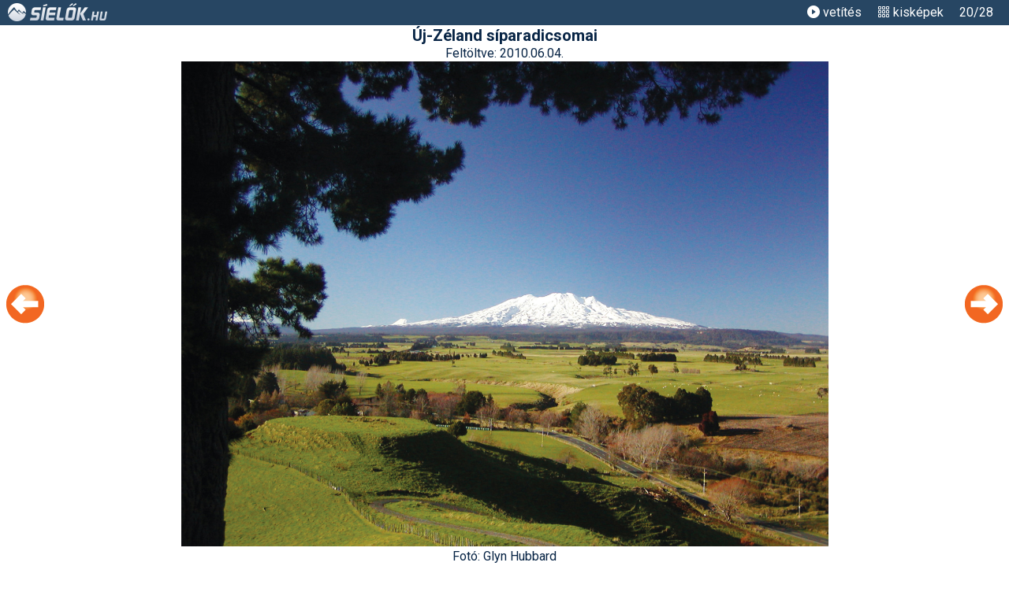

--- FILE ---
content_type: text/html; charset=utf-8
request_url: https://sielok.hu/fotoalbum/uj-zeland/kep/20/
body_size: 44155
content:
<!DOCTYPE html>
<html lang="hu">
<head>

<meta charset="UTF-8">
<title>Fotó: Glyn Hubbard - Új-Zéland síparadicsomai fotók - Síelők fotóalbum</title>
<meta name="KeyWords" content="">
<meta name="Description" content="">
<meta name="ROBOTS" content="index, follow, all">
<meta name="apple-itunes-app" content="app-id=588483904, affiliate-data=myAffiliateData, app-argument=https://itunes.apple.com/hu/app/sielok.hu/id588483904?mt=8">
<meta name='B-verify' content='1f667d84f6c095dfce31b63ff7f78898576b21a3'>
<meta name="p:domain_verify" content="9777235506b8d31326d1daf1a65211ec">
<meta name="viewport" content="width=device-width, initial-scale=1">
<meta name="facebook-domain-verification" content="932evwirdh2htbzv1xjbtcqo4nmsz1">
<meta name="google-site-verification" content="U2HUdk3wcXpCP1MBdKI15MbEOiKoI0eNonDa2x7HC5A" />


<link rel="shortcut icon"    type="image/x-icon"                 href="/favicons/favicon.ico">
<link rel="apple-touch-icon"                     sizes="64x64"   href="/favicons/apple-touch-icon-64x64.png">
<link rel="apple-touch-icon"                     sizes="128x128" href="/favicons/apple-touch-icon-128x128.png">
<link rel="apple-touch-icon"                     sizes="256x256" href="/favicons/apple-touch-icon-256x256.png">
<link rel="apple-touch-icon"                     sizes="512x512" href="/favicons/apple-touch-icon-512x512.png">
<link rel="icon"             type="image/png"    sizes="64x64"   href="/favicons/apple-touch-icon-64x64.png">
<link rel="mask-icon"                                            href="/favicons/favicon.svg">
<link rel="icon"             type="image/svg+xml"                href="/favicons/favicon.svg">
<link rel='alternate' type='application/rss+xml' title='Feed: a sielok.hu friss hírei' href='https://sielok.hu/rss/'>
<link rel="manifest" href="/manifest.json">
<meta name="mobile-web-app-capable" content="yes">
<meta name="apple-mobile-web-app-capable" content="yes">
<meta name="apple-mobile-web-app-status-bar-style" content="default">
<meta name="apple-mobile-web-app-title" content="Síelők">

<link rel="preconnect" href="https://fonts.googleapis.com">
<link rel="preconnect" href="https://fonts.gstatic.com" crossorigin>
<link href="https://fonts.googleapis.com/css2?family=Roboto:ital,wght@0,300;0,400;0,500;0,700;0,900;1,400&display=swap" rel="stylesheet">



<script>
window.jsGlobTraceId = 613677782;
window.jsGlobDomainNameKey = `si`;
window.jsGlobIsLocal = false;
window.jsGlobAjxUrl = `/jsonapi/?ajxMethod=siajxaction`;

</script>
<script src="/external/luxon.3.4.4.min.js"></script>
<script>
var DateTime = luxon.DateTime;
</script>
<script>
function getZoTimeObj() {
    if (typeof window.globTimo === 'undefined') {
        if (window.isujtest) window.globTimo = new ZoTimeMock;
        else window.globTimo = new ZoTime;
    }
    return window.globTimo;


}
class ZoTime { // uses luxon
    constructor() {
        this.isMock=false;
    }
    getNow()
    {
        return DateTime.now();
    }
    getNowIso() {
        return this.getNow().toString();
    }

}
class ZoTimeMock extends ZoTime {
    constructor() {
        super();
        this.isMock=true;
        this.now = DateTime.fromISO("2025-03-19T13:30:00")
    }    
    getNow()
    {
        return this.now;
    }
}

function glf_setNow(now) {
    const timo = getZoTimeObj();
    if (timo.isMock) timo.now=now;
}
function glf_getNow() {
    const timo = getZoTimeObj();
    return timo.getNow();
}
function glf_getNowIso() {
    const timo = getZoTimeObj();
    return timo.getNowIso();
}
</script>
<script>
function getParamForJson(action,app=null,nk='do') {
    //const timo = getZoTimeObj();
    //if (now) timo.now = now;
    let uid;
    let usecret;
    if (nk==='do') {
        if (app===null) uid = getLocItem('logame_uid');
        else uid = app.player.id;
    }
    else if (nk==='dao2') {
        uid = app.actualUserId;
        usecret = app.usecret;
    }
    const obj = {
        ajxAppAction: action,
        ajxNow: glf_getNowIso(),
        ajxUid: uid,
        ajxUsecret: usecret,
        ajxTraceId: window.jsGlobTraceId,
        ajxSleep: window.jsGlobSleep,
        ajxUtest: window.isujtest
    }
    return obj;
}
function addParamForJson(obj,propName,val) {
    obj[propName]=val;
}
function getFetchParam(bodyStr) {
    const param = {
        method: "POST",
        body: bodyStr,
        headers: {
            "Content-type": "application/json; charset=UTF-8"
        }
    }
    return param;
}
</script>
<script>
//console.log('always in');
function isMobileSize() {
    if (document.documentElement.clientWidth < 650) return true;
    else return false;
}
</script>
<script>
console.log("jserrhandler34");

// Helper function to parse stack traces across different browsers
function parseStackTrace(stack) {
    if (!stack) return null;
    
    const lines = stack.split('\n');
    for (let i = 1; i < lines.length; i++) { // Skip first line (error message)
        const line = lines[i];
        
        // Try different stack trace formats
        let match = line.match(/at\s+.*?\((.*):(\d+):(\d+)\)/) ||  // Chrome format with function
                   line.match(/at\s+(.*):(\d+):(\d+)/) ||           // Chrome format without function
                   line.match(/@(.*):(\d+):(\d+)/);                // Firefox format
        
        if (match) {
            return {
                file: match[1],
                line: match[2],
                column: match[3]
            };
        }
    }
    return null;
}

/*
window.addEventListener('unhandledrejection', function(event) {
  const error = event.reason;
  console.error("An unhandled promise rejection occurred!");
  console.error("The reason for rejection:", error);

  if (error && error.stack) {
    console.error("Error details:", error.name, error.message);
    
    // The stack trace is typically a multiline string.
    console.log("Full Stack Trace:");
    console.log(error.stack);
    
    // Parse the stack trace to get file, line, and column
    const location = parseStackTrace(error.stack);
    if (location) {
        console.log(`Error occurred at: ${location.file} on line ${location.line}, column ${location.column}.`);
    } else {
        console.log("Could not parse location from stack trace");
    }
  }
});
*/

window.onerror = function(message, source, lineno, colno, error) {
    console.error("Global_error_997744", {
        message: message,
        source: source,
        line: lineno,
        column: colno,
        error: error // The actual Error object
    });

    // Serialize the error object
    let errorObject = null;
    if (error) {
        try {
            // Extract non-enumerable properties and create a serializable object
            errorObject = {
                name: error.name,
                message: error.message,
                stack: error.stack
            };

            // Extract any custom properties that might be on the error
            for (let prop in error) {
                if (error.hasOwnProperty(prop)) {
                    errorObject[prop] = error[prop];
                }
            }
        } catch (e) {
            console.error("338729Failed to serialize error object:", e);
        }
    }

    // Prepare data for server logging
    const errorData = {
        message: message || 'Unknown error',
        source: source || '',
        line: lineno || 0,
        colNumber: colno || 0,
        errorStack: error && error.stack ? error.stack : '',
        errorObject: errorObject,  // Add the serialized error object
        traceId: window.jsGlobTraceId
        // You can add user_id and session_id if available in your application
    };

    // Send error data to server
    //logErrorToServer(errorData);
    console.log('34errdata',errorData);

    ajxCallJsLogErr(errorData);

    return true; // Returning true prevents the default browser error handling


};

async function ajxCallJsLogErr(odata) {
    console.log('ajxCallJsLogErr49',odata);

    let paramo = getParamForJson('sax_action_write_js_erlog',null,'si');
    addParamForJson(paramo,'ajxObjData',odata);
    const fetchParam = getFetchParam(JSON.stringify(paramo));

    try {
        const response = await fetch(window.jsGlobAjxUrl, fetchParam);
        if (!response.ok) throw new Error(`29Network response was not okay: ${response.statusText}`);
        const data = await response.json();
        if (data) return data;
        else {
            console.error('3983err return error', data);
            return null;
        }

    } catch (err) {
        console.log('FetchError4875', err);
        return null; // Return null or handle the error case as appropriate
    }
}
</script>



<link rel='stylesheet' href='https://cdn.jsdelivr.net/npm/bootstrap-icons@1.10.5/font/bootstrap-icons.css'>

<script id="Cookiebot" src="https://consent.cookiebot.com/uc.js" data-cbid="788cdd20-1d1a-4e66-882b-7db280abe62e" data-blockingmode="auto" type="text/javascript"></script>


<!-- Hotjar Tracking Code for sielok.hu -->
<script>
    (function(h,o,t,j,a,r){
        h.hj=h.hj||function(){(h.hj.q=h.hj.q||[]).push(arguments)};
        h._hjSettings={hjid:3699751,hjsv:6};
        a=o.getElementsByTagName('head')[0];
        r=o.createElement('script');r.async=1;
        r.src=t+h._hjSettings.hjid+j+h._hjSettings.hjsv;
        a.appendChild(r);
    })(window,document,'https://static.hotjar.com/c/hotjar-','.js?sv=');
</script>




<style>
/* -css-sicms-all */
html, body, div, span, applet, object, iframe,h1, h2, h3, h4, h5, h6, p, blockquote, pre,a, abbr, acronym, address, big, cite, code,del, dfn, em, font, img, ins, kbd, q, s, samp,small, strike, strong, sub, sup, tt, var,dl, dt, dd, ol, ul, li,fieldset, form, label, legend,table, caption, tbody, tfoot, thead, tr, th, td {margin: 0;padding: 0;border: 0;outline: 0;font-weight: inherit;font-style: inherit;font-size: 100%;font-family: inherit;vertical-align: baseline;}:focus {outline: 0;}body {line-height: 1;color: black;background: #ffffff;}ol, ul {list-style: none;}table {border-collapse: separate;border-spacing: 0;}caption, th, td {text-align: left;font-weight: normal;}blockquote:before, blockquote:after,q:before, q:after {content: "";}blockquote, q {quotes: "" "";}:root {--sky-blue: #4AC0F2;--light-blue: #E7F7FD;--line-blue: #1160BD; --dark-blue: #0C3D76; --darkish-blue: #ceebf5; --darkest-blue: #072445; --dark-black: #000000;--grey70: #b3b3b3;--col-white: #ffffff;--col-orange: #F46A25;--col-greem: #8CC039;--col-red: #EC4646;--gray95: #F2F2F2;--gray90: #E6E6E6;--gray70: #b3b3b3;--dark-gray: #999999;--sun90: #fef0cd;--sun85: #fae4ab;--sun80: #e5a500;--red92: #fbdada;--green90: #e9f3d8;--egkek: #167fbc;--dark2: #115d8a;--melymetalkek: #2a3e51;--borderlight: #e4e8ee;--regizold: #8db645;--acel2: #3a84af;--mokaszin: #ffe4b5;--almostblack: #262626;}.respBoxHead, .respBoxHead table {padding: 0 20px;line-height: 39px;vertical-align: middle;}.respBoxHead, div.respBoxHead a, .respBoxHead table {color: #ffffff;text-decoration: none;font-weight: bold;}.respBoxHead a:hover {color: #eeeeee;}.respBoxBody {padding: 10px;border-left: 1px solid #cbcac4;border-right: 1px solid #cbcac4;border-bottom: 1px solid #cbcac4;background: #faf9f4;}.nodecor a {text-decoration: none;}.simpleRespBox {padding: 10px;border: 1px solid #cbcac4;background: #faf9f4;}div.s2box_wrap.searchStyleBox, div.searchStyleBox {background: var(--mokaszin);}.withTopMargin {margin-top: 10px;}.withTop22Margin_30 {margin-top: 30px;}div a.respLeadTxt {text-decoration: none;}div.respBoxHead a.respBoxRightLink {font-weight: normal;}.respBoxRightLink {display: block;float: right;line-height: 39px;}.respBoxRightTxt {text-align: right;font-weight: normal;}.respBoxLeftLink {display: block;float: left;}#map_canvas {width: 640px;height: 640px;margin-top: 19px;}.respSearchBoxWrap {display: flex;align-items: flex-start;gap: 20px;}.respSearchBoxWrap form {}.idoOtherLink {line-height: 1.5;padding: .375rem 0;}#portal1ColWrap {margin: 0 18px;}#d19TplLeftCol {width: 640px;padding: 0 0 0 15px;}#d19TplRightCol {width: 300px;padding: 0 15px 0 30px;}#d19TplRightContent {width: 300px;}#d19TplLeftCol, #d19TplRightCol {box-sizing: content-box;display: inline-block;overflow: hidden;vertical-align: top;}.fixw300 {width: 300px;margin: auto;}.d22MidCol {width: 974px;margin: 0 auto;}body {background: #ffffff;-webkit-text-size-adjust: 100%; color: var(--darkest-blue);font-family: 'Roboto', sans-serif;}body, a {line-height: 24px;font-weight: 400;font-size: 16px;}* {font-family: 'Roboto', sans-serif;font-size: 16px; font-weight: 400;}.robofont, .robofont * {font-family: 'Roboto', sans-serif;font-size: 16px; font-weight: 400;}.robofont b {font-weight: 700;}.bold3 {font-weight: 300;}.bold5 {font-weight: 500;}.bold6 {font-weight: 600;}.bold7 {font-weight: 700;}.bold9 {font-weight: 900;}body#cmsbody{ margin: 0;}body#galBody {background: #ffffff;}b {font-weight: 700;}a {color: var(--darkest-blue);text-decoration: underline;}a:hover {color: var(--col-orange);}a.blueLink {color: var(--darkest-blue);}a.blueLink:hover {color: var(--col-orange);text-decoration: none;}.elemWithOrangeLink a {color: var(--col-orange);text-decoration: none;}.elemWithOrangeLink a:hover {text-decoration: underline;color: var(--col-orange);}h1, h2, h3, h4, h5, h6 {font-weight: normal;clear: both;text-align: left;}h1, h1 a {margin: 10px 0;font-weight: 900;font-size: 36px;line-height: 43px;color: var(--dark-blue);}h2 {font-size: 22px;line-height: 30px;font-weight: 600;color: var(--darkest-blue);margin: 10px 0;}h3 {font-size: 18px;line-height: 26px;font-weight: 600;color: var(--darkest-blue);margin: 10px 0;}h4 {font-size: 16px;font-weight: bold;margin: 5px 0;}.h2like {font-size: 20px;line-height: 24px;padding: 10px 0;}input[readonly] {background: #ddd;}p {margin: 10px 0 0 0;}img.imblock {display: block;}ul {margin: 10px;}ul li {padding-left: 15px;background: url(/im/portal/lidot_blue_22.png) no-repeat 0 0;}ul.normaliz {margin: 10px 30px;padding: 0;}ul.normaliz li {padding: 0;margin: 0;list-style-type: circle;}.ul_reset, .ul_reset li {margin: 0;padding: 0;border: 0;outline: 0;font-weight: inherit;font-style: inherit;font-size: 100%;font-family: inherit;vertical-align: baseline;background: none;list-style: none;}div.pontvonal {margin: 10px 10px;height: 1px;background: url(/im/portal/dotsep_640.gif) repeat-x 0 0;}div.jatekpontvonal {margin: 10px 0;width: 100%;height: 1px;background: url(/im/portal/dotsep.gif) repeat-x 0 0;}div.adminfo {margin: 5px 0;clear: both;padding: 5px;}div.adminfo a, .admFuncBut {text-decoration: none;display: inline-block;padding: 0px 5px;background: var(--sky-blue);border-radius: 5px;color: #ffffff;transition: opacity 0.3s ease-in-out;margin-bottom: 5px;margin-right: 2px;margin-left: 2px;}div.adminfo a.actAdmItem, .admFuncBut.actAdmItem {background: var(--dark-blue);}div.adminfo a.greenAdmLink, .admFuncBut.greenAdmLink {background: var(--col-greem);}.admFuncBut {white-space: nowrap;}.admFuncBut.admFuncButDel {background: var(--col-red);}.admFuncBut.admFuncButDel:hover {color: #eee;background: red;}a.regiSargaLink {text-decoration: none;display: block;padding: 10px;background: var(--col-orange);border-radius: 5px;color: #ffffff;transition: opacity 0.3s ease-in-out;margin: 10px 0;width: fit-content;}.htmlListTable .admFuncBut:hover,div.adminfo a:hover,a.regiSargaLink:hover {opacity: 0.8;color: #ffffff;}a.narancsLinkDoboz {text-decoration: none;display: block;padding: 10px;background: var(--col-orange);color: #ffffff;transition: opacity 0.3s ease-in-out;margin: 10px auto;width: fit-content;}a.narancsLinkDoboz:hover {opacity: 0.8;}.aprobetus, .aprobetus a {font-size: 12px;}.narancs_kihuzo {background: #ff6600;color: #ffffff;}.meret_cikkszoveg, tr.meret_cikkszoveg td, tr.meret_cikkszoveg th, .meret_cikkszoveg input, .meret_cikkszoveg select, div#contentBelowLead.meret_cikkszoveg {font-size: 16px; }.nagyon_fontos {color: #cc0000;font-weight: bold;}.kozepre {text-align: center;}.doboz1 {border: 1px solid #cbcac4;margin: 20px auto;padding: 10px;}.kiemelt {background: var(--mokaszin);}.d22RulerTitle {padding-bottom: 10px;border-bottom: 2px solid var(--dark-blue);}.d22RulerTitle, .d22RulerTitle a {color: var(--darkest-blue);text-transform: uppercase;font-weight: 600;line-height: 18px;}.d22RulerTitle.piros {color: var(--col-red);border-bottom: 2px solid var(--col-red);}.d22RulerTitle.textTransformNone,.d22RulerTitle.textTransformNone a {text-transform: none;}.d22BigTopGap {margin-top: 30px;}.d22MidTopGap {margin-top: 20px;}.siteCmsItem {text-decoration: none;display: inline-block;padding: 2px 5px;background: var(--sky-blue);border-radius: 5px;color: #ffffff;}#bottom22Spacer {height: 20px;}.sepLineLight {margin: 20px 0;border-top: 1px solid var(--gray90);}#bodyOverlay.modalIsActive1 {width: 100vw;height: 100vh;background: #444;position: fixed;z-index: 823005;opacity: .7;}#navbar {vertical-align: middle;font-weight: 300;line-height: 16px;}#navbar * {display: inline-block;font-size: 13px;}#navbar a {text-decoration: none;color: var(--darkest-blue);}#navbar img {vertical-align: middle;}#navbar img {margin: 0 8px;}#navbar a:hover {text-decoration: none;color: var(--col-orange);}div#cikklead {font-weight: bold;margin-bottom: 10px;font-size: 16px;line-height: 20px;}img.cikk_kep_bal {float: left;margin: 3px 10px 10px 0;}img.cikk_kep_jobb {float: right;margin: 3px 0 10px 10px;}img.cikk_kep_bal, img.cikk_kep_jobb {display: block;}img.siterkepimg {float: right;display: block;}div.cikkkep {margin: 0 auto;}div.cikknagykep, img.cikknagykep {margin: 10px auto;max-width: 100%;height: auto;box-sizing: border-box;}div.cikknagykep img {display: block;}div.cikkkep {display: inline;}div.cikkkep img {display: block;}div.cikkkep a {text-decoration: none;}div.cikknagykep div, div.cikkkep div.subtitle {margin: 5px 0;text-align: center;color: var(--acel2);font-size: 12px;vertical-align: middle;}div#contentBelowLead {clear: both;margin-bottom: 9px;}.cikkOnePicWrap {position: relative;}.cikkOnePicWrap img {display: block;margin: 0 auto;}.cikkOnePicWrap a {text-decoration: none;}div.cikkkep img.nagyito, div.cikkOnePicWrap img.nagyito {position: absolute;top: 10px;right: 10px;width: 33px;height: 33px;}.picSubTitle, div.cikkOnePicWrap div.subtitle, .vidSubTitleTxt {font-size: 14px;line-height: 18px;text-align: center;margin: 5px 0 20px 0;text-decoration: none;font-weight: 400;}.vidSubTitlePlacer {line-height: 0;margin: 20px 0 0 0;}.renderOpt {image-rendering: -webkit-optimize-contrast;image-rendering: crisp-edges;}div.billWrap {padding: 30px 0 0 0;background: url(/im/portal/billboard_sep.gif) no-repeat;margin-bottom: 10px;}div.billWrap img {display: inline;}div.billWrap2 {margin: 20px 0;}a.bb_kiemelt_link {display: block;text-decoration: none;padding: 10px;text-align: center;margin: 10px 0;border: 1px solid #cbcac4;}a.bb_kiemelt_link:hover {border: 1px solid #aaaaaa;background: #eeeeee;}.ebben_kozepre {display: flex;align-items: center;justify-content: center;}.sitem_bar.elem_kozepre, .elem_kozepre {margin: auto;display: block;width: fit-content;}div#contentBelowLead.cikkbody a.cikk_gomb, a.cikk_gomb {margin: 10px auto;border: 1px solid #aaa;border-radius: 5px;padding: 10px;color: #ffffff;text-decoration: none;background: #ff6600;background:linear-gradient(to bottom, #ff9933 5%, #ff6600 100%);}div#contentBelowLead.cikkbody a.cikk_gomb:hover, a.cikk_gomb:hover {background: #ff9933;background:linear-gradient(to bottom, #ff6600 5%, #ff9933 100%);color: #ffffff;}.cikkbody h3 {margin-top: 20px;}.clearer {display: block;clear: both;}.vid173, .vid_9_16 {margin: auto;display: block;}.vid173 {width: 640px;height: 370px;}.vid_9_16 {width: 400px;height: 711px;}table.szakdobozcontent {}table.szakdobozcontent td {padding-top: 3px;padding-bottom: 3px;}table.szakdobozcontent td.szdlabels {font-weight: bold;padding-right: 20px;}table.szakdobozcontent td a {text-decoration: underline;}table.szakjumpertable td {padding-bottom: 5px;}table.szakjumpertable td form select {color: var(--darkest-blue);}.tmpc1 {color: var(--darkest-blue);}table.szakjumpertable td.sjcol2 {padding-left: 20px;}table.szakdobozcontent td table.foglterk td {padding: 0;}.szake_vip {color: var(--col-orange);font-weight: bold;}.szake_hirdeto {color: var(--darkest-blue);font-weight: bold;}.szake_ingyenes {color: var(--darkest-blue);}.szake_inactive {color: var(--grey70);}div.kepgrid {margin: 10px 0;}div.kepgrid div.cikkkep, div.kepgrid img.cikkkep {float: left;display: block;margin: 12px;}div.gridkepwrap {float: left;margin: 5px auto;width: 128px;height: 98px;}div.gridkepwrap {display: block;}div#shareWrap {margin-top: 20px;}.submitButton19 {background: var(--dark2);color: #ffffff;font-weight: bold;padding: 10px;border: 1px solid #666666;cursor: pointer;}.submitButton19:hover {background: var(--darkest-blue);color: #ffffff;border: 1px solid #aaaaaa;}.multiidact {background: #ffccff;border: 1px solid #ffffff;vertical-align: middle;padding: 4px;font-size: 13px;}td.multiidact a {color: #ff6600;font-weight:bold;text-decoration: none;}.portalinfotext {border: 1px solid #000000;padding: 10px;font-weight: bold;color: #ffffff;background: #ff6600;margin-top: 10px;}.portalinfotext a {color: #ffffff;}.portalinfotext a:hover {color: #000000;}.portalinfotext.error {background: #ff6600;background: var(--col-red);}.linkBoxInInfoText {display: block;background: #fff;color: #000;padding: 10px;margin: 10px;}.infoText21 .linkBoxInInfoText:hover {color: #444;background: #ccc;}table .gorumtrhover {background: #ffffcc;}table .gorumtractive {background: #ccffcc;}.szakdoboz_szoveg {width: 448px;float: left;}.szakdoboz_kep {width: 150px;float: right;margin-left: 20px;}.jumperFloatLeft {float: left;}.jumperFloatRight {float: right;}.wrap1002 {margin: 0 auto;width: 1000px;}#whiteContentWrap {background: #ffffff;padding-top: 20px;}.box_piros {background: #ec4d35;}.box_egkek {background: var(--egkek);}.box_sotetkek {background: var(--dark2);}.box_metalkek {background:var(--dark-blue);}.box_melymetalkek {background: var(--melymetalkek);}.box_zold {background: var(--regizold);}.box_szurke {background: #999999;}.b2ShadowMiddle {background: url(/i13/boxshadow_light_200_middle.png) repeat-x;height: 10px;}.boxShadowMiddle {background: url(/i13/boxshadow_light_200_middle.png) repeat-x;height: 10px;float: left;}.boxShadowSide, .boxShadowLeft, .boxShadowRight {display: block;width: 100px;height: 10px;}.boxShadowLeft {float: left;}.boxShadowRight {float: right;}.boxShadowImg {display: block;height: 10px;}.b2Shadow {position: relative;}.b2ShadowLeft {position: absolute;top: 0;left: 0;}.b2ShadowRight {position: absolute;top: 0;right: 0;}div.facebookWidget {margin-top: 30px;}#sky1ForDesktop {display: block;}#sky1ForMobil {display: none;}div.forumattgal img.thumb {margin: 0 auto;}div.forumattgal {margin: 10px 0 0 0;}div.forumattgal a {display: block;float: left;width: 128px;}div.forumattgal a {margin: 0 0 10px 32px;}.attgalwrap {width: 608px;margin: auto;}div.turnusWrap {white-space: nowrap;}.turnusTitle {font-weight: bold;}div.sibbEmbedWrap {margin: 10px 0;}table.si1,table.si2 {border-collapse: collapse;margin: 10px 0;}table.si1, table.si1 td, table.si1 th,table.si2, table.si2 td, table.si2 th {border: 1px solid var(--gray90);vertical-align: top;}table.si1 thead td,table.si1 th {border: 1px solid var(--dark-blue);}table.si1 td, table.si1 th,table.si2 td, table.si2 th {padding: 8px;font-size: 15px;}table.si1.pad4 td, table.si1.pad4 th {padding: 4px;}table.si1.font14 td, table.si1.font14 th,table.si1.font14 td *, table.si1.font14 th * {font-size: 14px;}table.si1 th, table.si1 thead td, table.si1 th a, table.si1 thead td a,table.si2 th, table.si2 thead td {background: var(--dark-blue);color: #ffffff;font-weight: bold;}table.si1 th a:hover, table.si1 thead td a:hover, table.si1 th a:hover, table.si1 thead td a:hover {color: #ffcc66;}table.si1 th, table.si1 thead td, table.si1 th a, table.si1 thead td a {background: var(--dark-blue);color: #ffffff;}table.si2 th, table.si2 thead td {background: #ffffff;}table.si1 th.thlight {background: #bbb;border: 1px solid #eee;}table.si1 td {background: #ffffff;}table.si1 tr.kiemelt td {background: var(--sky-blue);}table.si1 tr.pastelgray td {background: #ddd;color: #444;}table.si1 tr.pastelgreen td {background: #d2e6b5;}table.si1 tr.pastelred td {background: #fde0e0;}table.si1 tr.pastelyellow td {background: #fffec8;}table.si2 td {background: #ffffff;}table.si2, table.si2 td, table.si2 th {font-size: 11px;}table.si1 td.kozepre {text-align: center;}table.si1 tr.boldtr td,table.si1 tr.boldtr td a {font-weight: bold;}.valigntop td, .valigntop th {vertical-align: top;}.valignmiddle td, .valignmiddle th {vertical-align: middle;}tr.valigntop td, tr.valigntop th {vertical-align: top;}tr.valignmiddle td, tr.valignmiddle th {vertical-align: middle;}.s3box {border: 1px solid #cbcac4;background: #ffffff;}.s3box_p10 {padding: 10px;}.s3box_mt20 {margin-top: 20px;}table.sitable1 {border-collapse: collapse;margin: 20px 0;}table.sitable1, table.sitable1 td, table.sitable1 th {border: 1px solid #aaaaaa;}table.sitable1 td, table.sitable1 th {padding: 6px;}table.sitable1 th, table.sitable1 thead td {background: #666666;color: #ffffff;font-weight: bold;}table.sitable1 td {background: #eeeeee;color: #333333;}table.sitable1 caption {border-bottom: none;padding: 10px;text-align: left;background: #333333;color: #ffffff;font-weight: bold;font-size: 20px;line-height: 24px;}table.sitable1 td.sumcell {font-weight: bold;background: #dddddd;}table.sit22 {border-collapse: collapse;font-size: 14px;margin: 10px 0;}table.sit22, table.sit22 td, table.sit22 th {border: 0;}.sit22 td, .sit22 th {}table.sit22 th, table.sit22 thead td, table.sit22 th a {background: var(--dark-blue);color: #ffffff;font-weight: bold;}table.sit22 th a:hover {color: #dddddd;}table.sit22 td {border: 1px solid var(--gray90);background: #ffffff;}table.sit22 tr:nth-child(odd) {}table.sit22 td a {}.sit22_10 td, .sit22_10 th {padding: 10px;}.sit22_4 td, .sit22_4 th {padding: 4px;}table.sita22 {margin-top: 20px;border-collapse: collapse;}.sita22 tr th,.sita22 tr td {border-bottom: 1px solid var(--gray90);padding: 4px;vertical-align: middle;}.sita22 tr th {font-weight: bold;}.sita24 {border-collapse: collapse;margin: 10px 0;box-shadow: 0 0 20px rgba(0, 0, 0, 0.15);}.sita24 th {background-color: var(--dark-blue);background-color: var(--darkest-blue);color: #ffffff;}.sita24 th,.sita24 td {padding: 10px 15px;}.sita24 tbody tr {border-bottom: 1px solid #dddddd;}.sita24 tbody tr:nth-of-type(even) {background-color: #f3f3f3;}.sita24 tbody tr:last-of-type {border-bottom: 2px solid var(--darkest-blue);}.sita24 tbody tr.active-row {font-weight: bold;color: #009879;}.longCell {max-width: 300px;display: block;}.box24 {box-shadow: 0 0 20px rgba(0, 0, 0, 0.15);margin: 10px auto;padding: 10px;width: fit-content;}.longCell300 {max-width: 300px;overflow-wrap: break-word;}.longCell500 {max-width: 500px;overflow-wrap: break-word;}.absolPicAlways {position: absolute;}.absolPicDesktop {position: absolute;}div.s2box_wrap {border: 1px solid #cbcac4;background: #ffffff;}div.pontsep {margin: 10px 10px 0 10px;height: 1px;background: url(/im/portal/dotsep_494.gif) repeat-x 0 0;}div.yal_wrap_szak {margin-top: 10px;background: url(/im/portal/dotsep_640.gif) no-repeat;}div.yal_wrap_float a,div.yal_wrap_szak a,div.yal_wrap_szalsi a,div.yal_wrap_fo a {line-height: 19px;vertical-align: middle;text-decoration: none;padding-left: 13px;margin-top: 9px;background: url(/im/portal/sarganyil_19.gif) no-repeat center left;color: var(--darkest-blue);}div.yal_wrap_float a:hover,div.yal_wrap_szak a:hover,div.yal_wrap_szalsi a:hover,div.yal_wrap_fo a:hover {color: var(--col-orange);}div.yal_wrap_float a,div.yal_wrap_szak a,div.yal_wrap_fo a {margin-top: 9px;}div.yal_wrap_float a,div.yal_wrap_szak a,div.yal_wrap_szalsi a {white-space: nowrap;}div.yal_wrap_szalsi a {margin-top: 3px;margin-left: 10px;float: left;display: inline;}div.yal_wrap_float a,div.yal_wrap_szak a {font-weight: bold;margin-left: 10px;float: left;display: inline;}div.yal_wrap_fo a {display: block;margin-top: 3px;}div.yal_wrap_szak a.yal_first {margin-left: 0;}div.yal_wrap_fo a.yal_first {margin-top: 0;}div.yal_wrap_float a.yal_selected {color: #ff6600;}div.yallabel {display: block;margin-top: 9px;margin-left: 10px;color: var(--acel2);}div.yal_wrap_szalsi {margin-top: 0px;}div.yalMainLabel {line-height: 19px;vertical-align: middle;text-decoration: none;margin-top: 3px;margin-left: 10px;float: left;display: inline;}.fibo79TitImg {display: block;float: left;width: 26px;height: 35px;padding: 2px 10px 0 0px;}div.doboz2 {margin-top: 10px;}div.doboz2.topMost {margin-top: 0px;}div#portal1ColWrap div.doboz2 {margin-top: 20px;}div#leftads div.doboz2 {margin-top: 10px;}div.dobozhead2 {padding: 0 10px;height: 40px;line-height: 39px;vertical-align: middle;color: #ffffff;}div.dobozhead2 a {color: #ffffff;}div.dobozheadleft2 {float: left;}div.dobozheadright2 {float: right;text-align: right;}div.dobozheadleft2 {width: 100%;max-width: 390px;}div.dobozheadright2 {width: 100%;max-width: 82px;}div.dobozbody2, div.rightdobbod2 {clear: both;}div.dobozbody2 {padding: 10px;border-left: 1px solid #cbcac4;border-right: 1px solid #cbcac4;border-bottom: 1px solid #cbcac4;background: #faf9f4;}div.rightdobbod2 {padding: 0;background: #faf9f4;border-left: 1px solid #cbcac4;border-right: 1px solid #cbcac4;border-bottom: 1px solid #cbcac4;}div.dobozbody2 a, div.rightdobbod2 a {text-decoration: none;}div.rightdobsep, div.varazsleftsep {height: 28px;line-height: 28px;vertical-align: middle;}div.rightdobsep {background: url(/im/portal/akcio_jobb_sep_bg.jpg);}div.varazsleftsep {background: #dad9d4;}div.rightdobmore {float: right;padding-right: 22px;}div.rightdoblabel {padding-left: 10px;font-weight: bold;}div.dobozhead2 a.nyilaslink {background: url(/im/portal/linkarrow_crop.gif) no-repeat left;display: block;height: 24px;padding-left: 0px;}img.larrowl2, img.larrowr2 {display: block;width: 11px;height: 39px;}img.larrowl2 {float: left;margin-left: 6px;}img.larrowl3 {display: block;float: left;margin-top: 4px;}img.larrowr2 {float: right;margin-right: 6px;}div.dob2hltxt {float: left;}div.dob2hrtxt {float: right;}#locdiff_loc {height: 3px;background: var(--sky-blue);}#locdiff_real {height: 3px;background: magenta;}.sep22Hr1 {margin: 10px 0 20px 0;border: none;height: 1px;color: #e6e6e6; background-color: #e6e6e6; }div.dob2hltxt, div.dob2hltxt a {color: #ffffff;text-decoration: none;}div.dob2hltxt, div.dob2hltxt a, #hob div.hd1, div.tab2Label, #mainPageContent .respBoxLeftLink {font-size: 14px;letter-spacing: 1px;font-weight: normal;}div.surubetuk div.dob2hltxt, div.surubetuk div.dob2hltxt a {letter-spacing: 0.5px;}div.dob2hltxt a:hover {color: #b0e0e6;}div.dob2hrtxt {color: #ffffff;}div.dob2hltxt img.szcsill {display: block;float: left;}div.szallasboxbody {margin-left: 136px;}div.szicwrap {margin-top: 5px;padding-top: 5px;background: url(/im/portal/dotsep_494.gif) repeat-x top left;}img.szallicosep {display: block;margin: 10px 0;}div.ppn {margin-top: 10px;}div.ppn, div.ppn a {color: #ff6600;font-weight: bold;}.bw_longlead, .bw_szaklead {width: 494px;}.bw_shortlead {width: 330px;}.bw_leftbox {width: 200px;}.bw_rightbox {width: 300px;}.bw_box150 {width: 150px;}.bw_box120 {width: 120px;}div#cikklead img, img.floatthumb {float: left;}div#cikklead img {margin: 0 10px 10px 0;}img.floatthumb {margin: 0 10px 0 0;}div#cikklead img,img.cikknagykep,img.cikkkep,img.floatthumb,div.forumattgal img.thumb,div.cikknagykep,div.cikkkep,img.cikk_kep_bal,img.cikk_kep_jobb,img.siterkepimg,img.szallasimg,img.leadkep {border: 1px solid #cbcac4;padding: 3px;background-color: #fbfbfb;display: block;position: relative;}.szallkep {float: left;width: 250px;box-sizing: content-box;margin: 5px 0 5px 41px;}.szallkep1 {clear: both;}.szallv2kep1, .szallv2kep3, .szallv2kep5 {float: left;}.szallv2kep2, .szallv2kep4, .szallv2kep6 {float: right;}.szallv2kep1, .szallv2kep2 {margin-top: 10px;}.szallv2kep3, .szallv2kep4, .szallv2kep5, .szallv2kep6 {margin-top: 10px;}.szallv2end {height: 10px;}.szallasv2img {display: block;max-width: 315px;}span.leltarszam, span.leltaruszam {background: var(--melymetalkek);padding: 1px 3px;}span.leltarszam {background: #c6c8cd;}span.leltaruszam {background: #ec4d35;font-weight: bold;color: #ffffff;}div.leltartop {line-height: 22px;}div.leltartop, div.leltartop a {font-size: 12px;font-weight: bold;}#leltarTitle {margin-top: 20px;font-weight: bold;font-size: 14px;background:var(--dark-blue);float: left;padding: 8px;color: #ffffff;}#leltarTxtPart {padding: 10px 10px;}.sliderada, .slideradimg {display: block;max-width: 640px;width: 100%;float: left;}.cikk_kep_nagy_reszponziv {display: block;max-width: 494px;width: 100%;margin: 0 auto;}.scrolleradDiv {}.scrolleradOuter {position: relative;max-width: 640px;width: 100%;overflow: hidden;}.scrolleradInner {width: 10000px;position: relative;}img.scrolleradArrow {display: block;position: absolute;top: 37px;}img.scrolleradArrowLeft {left: 10px;cursor: pointer;}img.scrolleradArrowRight {left: 455px;cursor: pointer;}.slidercont {background: #3d536a;color: #ffffff;font-weight: bold;height: 36px;line-height: 36px;max-width: 640px;width: 100%;}.slidercont a {font-size: 18px;color: #ffffff;text-decoration: none;}.adslideback, .adslidefw, .adslideArrow {display: block;width: 25px;height: 36px;}.adslci {cursor: pointer;}.twmax2 {width: 640px;box-sizing: border-box;}.max640 {max-width: 640px;}.page800 {max-width: 800px;margin: auto;background: #efefef;border: 1px solid #ddd;padding: 10px;}.page1000 {max-width: 1000px;margin: auto;background: #efefef;border: 1px solid #ddd;padding: 10px;}.margin_auto {margin: auto;}div.scrollerInner a.optcsiktxt, a.optcsiktxt {display: block;width: 128px;height: 50px;margin: 0 10px 0 0;padding-top: 98px;float: left;line-height: 16px;font-size: 13px;text-decoration: none;}a.optcsiktxt:hover {color: #ff0000;}#szallasPicBox div.scrollerInner div.optcsikwrap, div.optcsikwrap {height: 148px;overflow: hidden;}.videoWrapper1 {margin: auto;}.videoWrapper2, .videoWrapperSajat2 {margin: 20px auto 0 auto;}.videoWrapper1, .videoWrapper2 {position: relative;padding-bottom: 56.25%; padding-top: 10px;height: 0;}.videoWrapper1 iframe, .videoWrapper2 iframe {position: absolute;top: 0;left: 0;width: 100%;height: 100%;}#footerAdWrap {margin-top: 10px;}#route {width: 100%;height: 2500px;overflow: hidden;}.respImg, .respImgBlock {max-width: 100%;height: auto;margin: auto;}.respImgBlock {display: block;}.respImgBlock.respAdImgDesktop {display: block;}.respImgBlock.respAdImgMobil {display: none;}.rightAdImgAd {display: block;margin-top: 30px;transition: opacity 0.3s ease-in-out;}.rightAdImgAd:hover {opacity: 0.9;}.respTable {max-width: 100%;box-sizing: border-box;}.maxwidth {width: 100%;}#columnTableWrap .si1.genTable td,.si1.genTable td {vertical-align: middle;}table.genTable { width: 100%;}table.genTable td,table.genTable th {white-space: nowrap;}.afterLeadLink {margin-top: 5px;}.afterLeadLink a {font-weight: bold;text-decoration: none;}div.respszallboxbody {margin-left: 138px;}.testResp494 {width: 494px;}.inlineOnlyResp {display: none;}.inlineOnlyDesktop {display: inline;}.blockOnlyResp {display: none;}.blockOnlyDesktop {display: block;}.visibleOnlyResp {visibility: hidden;}.visibleOnlyDesktop {visibility: visible;}.inlineOrBlockIsBlockOnDesktop {display: block;}.inlineOrBlockIsInlineOnDesktop {display: inline;}.displayNone {display: none;}a.linkButton {background: #ff6600;color: #ffffff;font-weight: bold;padding: 10px;border: 2px solid #666666;cursor: pointer;display: block;text-align: center;text-decoration: none;margin: 20px auto;}a.linkButton:hover {background: #ff9933;color: #ffffff;border: 2px solid #aaaaaa;}.stretch_2_col {display: flex;align-items: flex-start;flex-wrap: nowrap;justify-content: space-between;}.css_nowrap {white-space: nowrap;}.stretch_col_2 {text-align: right;}#molKampany {width: 300px;height: 250px;margin: auto;}.urlFilterHead {border: 1px solid #eee;margin: 5px 0;padding: 10px;background: var(--dark-blue);color: white;}.orszagok {display: flex;justify-content: space-around;}.orszagok a {line-height: 24px;font-size: 14px;text-decoration: none;}.adBigTop {display: block;margin: 5px auto;}.photoSwipeOpener {cursor: pointer;}.pswPopWrap {position: relative;margin: 30px 0 20px 0;}.poposszes {position: absolute;top: 20px;right: 20px;width: 100px;height: 50px;}.popinum_wrap {position: absolute;top: 20px;right: 20px;width: 80px;height: 30px;background: var(--dark-blue);border-radius: 15px;line-height: 30px;text-align: center;color: white;display: flex;align-items: flex-start;}.popinum_icon {width: 20px;height: 20px;margin-top: 5px;margin-left: 10px;margin-right: 3px;}.popinum_txt {font-size: 12px;}.popmagnif {position: absolute;top: 10px;right: 10px;width: 30px;height: 30px;cursor: pointer;}.pagerLikeButton {display: block;text-decoration: none;border: 2px solid var(--dark-blue);width: fit-content;margin: 20px auto;padding: 10px 15px;text-transform: uppercase;cursor: pointer;transition: opacity 0.3s ease-in-out;}.pagerLikeButton.moreText {text-transform: none;text-align: center;}.pagerLikeButton.displayNone {display: none;}.pagerLikeButton:hover {opacity: 0.8;}.font_14_600 {font-size: 14px;font-weight: 600;}#loadingWrap {display: none;background: var(--gray90);padding: 10px;text-align: center;}.rightBarMenuWrap {}.bar_22_right {padding: 10px 15px;display: block;color: #ffffff;text-decoration: none;text-align: left;font-weight: 600;font-size: 15px;line-height: 18px;background: var(--col-orange);transition: opacity 0.3s ease-in-out;}.bar_22_right:hover {color: #ffffff;opacity: 0.8;}.svg_arrow_right {vertical-align: middle;width: 18px;height: 18px;display: inline-block;margin-top: -7px;}#headerLargeAdWrap {margin-left: -16px;}#topLargeAdWrap {width: 986px;margin: 10px auto 0 auto;}#topLargeAdLabel {float: left;}#topLargeAdImgWrap {float: left;width: 970px;overflow: hidden;}select {max-width: 100%;}.galJumperForm {background: var(--sky-blue);padding: 10px;margin-top: 20px;}.galJumperForm select {width: fit-content;margin: auto;}.infoMessBoxAny {text-align: center;font-weight: bold;color: #ffffff;margin: 20px 0;padding: 10px;}.infoMessBoxAny, .infoMessBoxAny a {font-weight: bold;}.infoMessBoxError {background-color: #ff0000;}.infoMessBoxStrongWarning {background-color: #990066;}.infoMessBoxLightWarning {background-color: #ff6600;background-color: #F4A460;background-color: #FFA500;}.infoMessBoxLightWarning a {color: #ffffff;}.infoMessBoxLightWarning a:hover {color: #eeeeee;}.form22Wrap select,.form22AnyInput {box-sizing: border-box;border: 1px solid var(--gray70);border-radius: 0;line-height: 18px;padding: 10px;background: #ffffff;display: block;box-shadow: 0;}.form22AnyInput.invalidFormField {background: var(--red92);}.form22AnyInput.isSelected {background: var(--col-red);color: #ffffff;border: 1px solid var(--col-red);}.form22AnyInput.selectSelOrangeSelected {border: 1px solid var(--col-orange);background-color: var(--col-orange);color: #ffffff;}.form22SubmitInput {font-weight: 600;cursor: pointer;transition: opacity 0.3s ease-in-out;background: var(--col-orange);border: 0;color: #ffffff;}.form22SubmitInput:hover {opacity: 0.8;}div.form22Wrap select,.form22Wrap select.form22Select,.form22Select {display: block;width: 100%;padding: .375rem 2.25rem .375rem .75rem;-moz-padding-start: calc(0.75rem - 3px);font-size: 1rem;font-weight: 400;line-height: 1.5;color: #212529;background-color: #fff;background-image: url("data:image/svg+xml,%3csvg xmlns='http://www.w3.org/2000/svg' viewBox='0 0 16 16'%3e%3cpath fill='none' stroke='%23343a40' stroke-linecap='round' stroke-linejoin='round' stroke-width='2' d='M2 5l6 6 6-6'/%3e%3c/svg%3e");background-repeat: no-repeat;background-position: right .75rem center;background-size: 16px 12px;border: 1px solid var(--gray70);border-radius: 0;transition: border-color .15s ease-in-out,box-shadow .15s ease-in-out;-webkit-appearance: none;-moz-appearance: none;appearance: none;width: fit-content;}div.form22Wrap select.isSelSelected,.form22Select.isSelSelected,.form22Select.selectSelOrangeSelected,.form22Select.selectSelSkySelected,.form22Select.selectSelRedSelected {background-image: url("data:image/svg+xml,%3csvg xmlns='http://www.w3.org/2000/svg' viewBox='0 0 16 16'%3e%3cpath fill='none' stroke='white' stroke-linecap='round' stroke-linejoin='round' stroke-width='2' d='M2 5l6 6 6-6'/%3e%3c/svg%3e");color: white;}div.form22Wrap select.isSelSelected,.form22Select.isSelSelected,.form22Select.selectSelOrangeSelected {border: 1px solid var(--col-orange);background-color: var(--col-orange);}.form22Select.selectSelRedSelected {border: 1px solid var(--col-red);background-color: var(--col-red);}.form22Select.selectSelSkySelected {border: 1px solid var(--sky-blue);background-color: var(--sky-blue);}.note22Part {background: var(--light-blue);padding: 10px;margin-top: 20px;}.note22Title {font-weight: bold;margin-bottom: 10px;}.pageElemWithVertSpacer20 {margin-top: 20px;}.commentSubmit {width: fit-content;display: block;margin: auto;border: 2px solid var(--dark-blue);background: var(--gray95);text-transform: uppercase;padding: 10px 15px;margin-top: 15px;font-size: 14px;font-weight: 600;cursor: pointer;color: var(--darkest-blue);transition: opacity 0.3s ease-in-out;}.commentSubmit:hover {opacity: 0.8;}.h1RightPart {float: right;width: fit-content;font-size: 14px;font-weight: 400;}.icon_with_text_wrap {display: flex;align-items: flex-start;margin: 10px 0;}.szakt_akcio_text a,.szakt_akcio_text {color: var(--col-red);text-decoration: none;}.szakt_akcio_text a:hover {color: red;}.icon_with_text_icon {width: 20px;height: 20px;display: block;margin-right: 10px;}.info22Text {padding: 15px 20px;display: flex;gap: 12px;margin: 20px 0;}.info22Text, .info22Text a {transition: opacity 0.3s ease-in-out;color: #ffffff;}.info22Text a {text-decoration: underline;color: #000000;}.info22Text a:hover {opacity: 0.8;}.info22TextOk {background: var(--col-greem);}.info22TextErr {background: var(--col-red);}.info22TextWarn {background: var(--col-orange);}.infoTextIcon {width: 24px;height: 24px;}.info22TextOk a {}.centerContent {width: fit-content;margin: 0 auto;}.s24box {border: 1px solid var(--gray70);background: var(--gray90);margin: 10px 0;padding: 10px;width: fit-content;}.sitem_line {display: flex;gap: 10px;}.sitem_bar {display: block;padding: 5px;border-radius: 5px;width: fit-content;margin: 10px 0;background: #999;}.sitem_bar, .sitem_bar a {color: white;text-decoration: none;}.sitem_span {padding: 0 5px;background: #999;width: fit-content;}.sitem_span, .sitem_span a {color: white;text-decoration: none;}.sitem_bar_ok {background: var(--col-greem);}.sitem_bar_ok2 {background: #004400;}.sitem_bar_err {background: var(--col-red);}.sitem_bar_warn {background: var(--col-orange);}.sitem_bar_button {background: var(--sky-blue);}.sitem_bar_inact {background: #aaa;}.sitem_bar:hover,.sitem_bar a:hover {color: #eee;}tr.bg_light_green td {background: #88E788;}tr.bg_light_yellow td {background: #FFFFC5;}tr.bg_light_pink td,.sita24 .bg_light_red td,tr.bg_light_red td,.bg_light_red {background: #F5C3C3;background: #FFE5E1;background: #FFB5C0;}#CybotCookiebotDialogFooter button#CybotCookiebotDialogBodyLevelButtonLevelOptinAllowAll {background-color: #b8d8be;background-color: #137a63;background-color: #5aa17f;background-color: #3c7a3d;}
</style>
<style>
/* -css-sicms-resp-allresp */
@media all and (max-width:650px) {
#topBigButtonWrap, #topBigVertSpacer, #lowerBarWrap {display: none;}#szallasPicBox, #leltarWrap {display: none;}.wrap1002 {width: 100%;}#d19TplLeftCol , #d19TplRightCol {box-sizing: border-box;width: 100%;padding: 5px;overflow: visible;}#d19TplRightContent {width: 100%;}.d22MidCol {width: auto;}#portal1ColWrap {margin: 0 5px;}body {background-image: none;background: #ffffff;}body, body div, a {font-size: 16px;}div#navbar * {font-size: 14px;}#navbar .noneOnMobil {display: none;}#navbar img {margin: 0 4px;}h1 {font-size: 24px;line-height: 30px;}body div#galpager {float: left;}div#galpicwrap {width: 100%;}div#galpicwrap div#subtit, div#galpicwrap div#innerWrap {width: 100%;}div#hirdetes {display: none;}.popacol_3 {clear: both;}div.forumattgal a.popacol_1 {margin: 0 0 10px 35px;}.attgalwrap {width: auto;}div.yal_wrap_float a,div.yal_wrap_szak a,div.yal_wrap_szalsi a {white-space: normal;}.szakdoboz_szoveg {width: 270px;}.szakdoboz_kep {clear: both;float: none;width: 150px;padding: 10px;margin: auto;}.szakjumper_varos {float: none;}.szakjumper_tematikus {margin-top: 10px;float: none;}.absolPicDesktop {position: relative;}.respBoxHead {line-height: 18px;padding: 10px;}.respBoxRightLink {line-height: 18px;}#map_canvas {width: 280px;height: 280px;margin: 20px auto;}#terkepNagyitas {display: none;}div img.szallkep {float: none;margin: 10px auto;}div.respszallboxbody {margin-left: 0px;padding-top: 5px;clear: both;}.vid173 {width: 320px;height: 185px;display: block;}.vid_9_16 {width: 320px;height: 569px;margin: auto;}textarea {width: 90%;}.jumperFloatLeft {float: none;margin: 5px 0;}.jumperFloatRight {float: none;margin: 5px 0;}li {margin-top: 10px;margin-bottom: 10px;}.testResp494 {width: 100%;}.respTxtWrap {font-size: 16px;line-height: 22px;}.respTxtWrap h1 {font-size: 24px;line-height: 32px;}.respTxtWrap h2 {font-size: 22px;line-height: 30px;}.respTxtWrap h3 {font-size: 20px;line-height: 26px;}.respTxtWrap h4 {font-size: 18px;line-height: 22px;}div#contentBelowLead, div#contentBelowLead a {font-size: 16px;line-height: 24px;}#contentBelowLead .aprobetus, div#contentBelowLead .aprobetus a {font-size: 12px;}.respStyleVisibilityHidden {visibility: hidden;}.box_respbox.bw_leftbox, .box_respbox.bw_rightbox {width: 100%;}.box_respbox a.filaItemWrap {font-size: 14px;line-height: 16px;}div.doboz2.topMost {margin-top: 10px;}.respImgBlock.respAdImgDesktop {display: none;}.respImgBlock.respAdImgMobil {display: block;}.inlineOnlyResp {display: inline;}.inlineOnlyDesktop {display: none;}.blockOnlyResp {display: block;}.blockOnlyDesktop {display: none;}.visibleOnlyResp {visibility: visible;}.visibleOnlyDesktop {visibility: hidden;}.inlineOrBlockIsBlockOnDesktop {display: inline;}.inlineOrBlockIsInlineOnDesktop {display: block;}.clearOnlyResp {clear: both;}.displayNoneOnMobil {display: none;}.forumTxt {overflow-wrap: break-word;word-wrap: break-word;-ms-word-break: break-all;word-break: break-all;word-break: break-word;-ms-hyphens: auto;-moz-hyphens: auto;-webkit-hyphens: auto;hyphens: auto;}.respSearchBoxWrap {display: block;}.popmagnif.respmagnif {display: none;}.respSearchBoxWrap form {margin-bottom: 20px;}.szallv2kep1, .szallv2kep3, .szallv2kep5,.szallv2kep2, .szallv2kep4, .szallv2kep6 {float: none;margin: 15px auto 15px auto;max-width: 100%;}.twmax2 {width: 100%;}#headerLargeAdWrap {margin: 5px 0;}#topLargeAdWrap {width: auto;margin: auto;}#topLargeAdLabel {display: none;}#topLargeAdImgWrap {float: none;width: auto;margin: auto;}div.facebookWidget {margin: 0;display: none;}#top1AdPlacer {margin-bottom: 20px;}#sky1ForDesktop {display: none;}#sky1ForMobil {display: block;margin-bottom: 20px;margin-top: -20px;}.szallasBoxWrap .respBoxHead {padding: 0 10px;line-height: 39px;vertical-align: middle;}
}
</style>

<style>
/* -css-sicms-menu22 */
.d22_container {position: relative;margin: auto;max-width: 1000px;width: 100%;box-sizing: border-box;padding-left: 15px;padding-right: 15px;}.main {position: relative;z-index: 1;}#masthead {z-index: 1100;}#masthead.modalIsActive1 {z-index: 823006;}#masthead button:focus,#masthead *:focus {border:0;outline:none;box-shadow:none;}#masthead .mobile-bar {background: var(--dark-blue);}#masthead ul,#masthead li {list-style-type: none;margin: 0;padding: 0;}#masthead ul {display: inline-block;}#masthead ul > li{display: inline-block;}#masthead .d22_logo {position: relative; display: block;width: 94px; height: 32px; z-index: 1;}#masthead .d22_logo h1, #masthead .d22_logo a {display: block; width: 100%; height: 100%; margin: 0; padding: 0;}#masthead .d22_logo a {text-indent: -3000px; font-size: 0; overflow: hidden; background: url(/im/des22/images/logo.svg) center top no-repeat;background-size: contain;transition: opacity 0.3s ease-in-out;}#masthead .d22_logo a:hover {opacity: 0.8;}input[type="search"]::-webkit-search-cancel-button {-webkit-appearance: none;height: 50px;width: 50px;border-radius: 0;background: url(/im/des22/images/clear-blue.svg) no-repeat 50% 50%;cursor: pointer;display: none;}#masthead .search .search-form .clear {position: absolute;top: 0;bottom: 0;right: 10px;margin: auto;cursor: pointer;}@media only screen and (min-width: 651px) {.d22_container {padding-left: 15px;padding-right: 15px;}#masthead {position: relative;}#masthead .search {position: absolute;top: 0;left: 0;z-index: 3;}#masthead .search .search-icon {position: absolute;top: 0;left: 0;color: #fff;font-weight: 400;font-size: 13px;line-height: 16px;overflow: hidden;white-space: nowrap;padding: 8px 20px;cursor: pointer;}#masthead .search .search-icon * {display: inline-block;vertical-align: middle;}#masthead .search .search-icon img {margin-right: 8px;}#masthead .search .search-form {position: absolute;top: 0;left: 0;opacity: 0;overflow: hidden;pointer-events: none;transition: all .3s ease-in-out;}#masthead .search .search-form input {width: 230px;height: 40px;box-sizing: border-box;padding: 10px 40px 10px 55px;line-height: 40px;font-weight: 400;font-size: 13px;color: var(--dark-blue);background-color: #fff!important;background-image: url(/im/des22/images/search-blue.svg)!important;background-position: left 20px top 50%;background-repeat: no-repeat;border: none;-webkit-appearance: none!important; border-radius: 0;}#masthead .search.open .search-form {width: 230px;opacity: 1;pointer-events: all;}#masthead .d22_logo {width: 120px; height: 42px;}#masthead menu {margin: 0;}#masthead .mobile-bar,#masthead .mobile-login {display: none;}#masthead .top-bar {background: var(--darkest-blue);}#masthead .bottom-bar {background: var(--dark-blue);}#masthead .top-bar,#masthead .top-bar .nav{text-align: right;}#masthead .top-bar {padding: 8px 0;position: relative;z-index: 2;}#masthead .top-bar nav > ul > li {margin: 0 10px;}#masthead .top-bar nav > ul > li:first-of-type {margin: 0 10px 0 0;}#masthead .top-bar nav > ul > li:last-of-type {margin: 0 0 0 10px;}#masthead .top-bar nav > ul > li > a {font-weight: 400;font-size: 13px;line-height: 24px;display: block;padding: 0 2px;color:#fff;line-height: 40px;height: 40px;margin: -8px 0;}#masthead .top-bar .login {padding-left: 10px;margin-left: 18px;border-left: 1px solid var(--line-blue);}#masthead .top-bar .login li a {position: relative;top: -2px;}#masthead .top-bar .login li a * {display: inline-block;vertical-align: middle;}#masthead .top-bar .login li a img {margin-left: 16px;}#masthead .bottom-bar {position: relative;z-index: 1;padding: 16px 0 24px 0;}#masthead .bottom-bar .flex-expand{display: flex;align-items: center;justify-content: space-between;}#masthead .bottom-bar nav {position: relative;top:2px;}#masthead .bottom-bar nav > ul > li {margin: 0 12px;}#masthead .bottom-bar nav > ul > li:first-of-type {margin: 0 12px 0 0;}#masthead .bottom-bar nav > ul > li:last-of-type {margin: 0 0 0 12px;}#masthead .bottom-bar nav > ul > li > a{font-weight: 500;font-size: 16px;line-height: 20px;text-transform: uppercase;padding: 10px 2px;color:#fff;display: block;transition: color .2s ease-in-out;}#masthead .top-bar nav ul li a,#masthead .bottom-bar nav ul li a{transition: color .2s ease-in-out;}#masthead .top-bar nav ul li:hover > a,#masthead .top-bar nav ul li a.active,#masthead .bottom-bar nav ul li:hover > a,#masthead .bottom-bar nav ul li a.active {color:var(--sky-blue);text-decoration: none;}#masthead nav ul li {position: relative;}#masthead .dropdown-menu {position: absolute;top: 100%;left: 0;background: #fff;box-shadow: rgba(0, 0, 0, 0.35) 0px 5px 15px;border-top: 0 solid var(--sky-blue);display: flex;align-items: flex-start;transition: all .3s ease-in-out;max-height: 0;opacity: 0;transform: translate3d(0, -10px, 0);pointer-events: none;overflow: hidden;}#masthead nav ul li .dropdown-menu.jatekdrop ,#masthead nav ul li:last-of-type .dropdown-menu {left: auto;right: 0;}#masthead nav ul li:hover .dropdown-menu {pointer-events: all;opacity: 1;max-height: 1200px;transform: translate3d(0, 0, 0);border-top: 2px solid var(--sky-blue);}#masthead .top-bar nav ul li:hover .dropdown-menu {transform: translate3d(0, 8px, 0);}#masthead .dropdown-menu ul {padding: 15px;display: block;text-align: left;}#masthead .dropdown-menu.rovatDrop {width: 560px;}#masthead .dropdown-menu.rovatDrop li {display: inline-block;padding-right: 20px;}#masthead .dropdown-menu.rovatDrop ul li a {}#masthead .dropdown-menu.rovatDrop ul li:first-of-type {padding-right: 20px;}#masthead .dropdown-menu ul li a {font-weight: 400;font-size: 13px;line-height: 16px;color: var(--dark-blue);white-space: nowrap;display: flex;align-items: center;}#masthead .dropdown-menu ul li a img {width: auto;height: 16px;margin-right: 12px;display: block;outline-offset: -1px;outline: 1px solid #eee;}#masthead .dropdown-menu ul li a img {}.d22Zaszlo {}#masthead .dropdown-menu ul li {display: block;padding: 6px 0;}#masthead .dropdown-menu ul li:first-of-type {padding: 0 0 6px 0;}#masthead .dropdown-menu ul li:last-of-type {padding: 6px 0 0 0;}.moble-subnav-back {display: none;}#pwaButtonWrap {display: none;}}#masthead a {text-decoration: none;}#masthead li {background: none;}
</style>
<style>
/* -css-sicms-resp-menu22resp */
@media all and (max-width:650px) {
#masthead {position: sticky;top: 0;}.mobile-bar {position: relative;z-index: 1030;padding: 7px 0 11px;}#masthead .d22_logo {margin: auto;}.menu-toggler {position: absolute;top: 0;left: 0;}.menu-toggler button{width: 50px;height: 50px;display: block;border: 0;text-indent: -300px;overflow: hidden;background: transparent url(/im/des22/images/menu-white.svg);background-position: center;background-repeat: no-repeat;}.menu-toggler.open button {background-image: url(/im/des22/images/close-white.svg);}.search-toggler {position: absolute;top: 0;right: 0;}.search-toggler button{width: 50px;height: 50px;display: block;border: 0;text-indent: -300px;overflow: hidden;background: transparent url(/im/des22/images/search-white.svg);background-position: center;background-repeat: no-repeat;}#masthead .search {position: absolute;z-index: 2;top: 100%;top: 0;left: 0;right: 0;opacity: 0;overflow: hidden;pointer-events: none;transition: all .3s ease-in-out;box-shadow: 0px 4px 20px rgba(0, 0, 0, 0.2);transform: translate3d(0, -10px, 0px);}#masthead .search.open {opacity: 1;pointer-events: all;transform: translate3d(0, 0, 0px);}#masthead .search .search-icon {display: none;}#masthead .search .search-form {background: blue;box-shadow: 0px 4px 20px rgba(0, 0, 0, 0.2);}#masthead .search .search-form input {width: 100%;height: 50px;box-sizing: border-box;padding: 10px 40px 10px 20px;line-height: 50px;font-weight: 400;font-size: 18px;color: var(--dark-blue);background: #fff;border: none;-webkit-appearance: none; border-radius: 0;}#masthead .menu-wrapper {position: fixed;z-index: 1030;top: 50px;left: 0;right: 0;bottom: -150px;padding: 20px 20px 160px 20px;background: var(--darkest-blue);color: #fff;display: flex;flex-direction: column;overflow-y: auto;opacity: 0;pointer-events: none;transition: all .3s ease-in-out;}#masthead .menu-wrapper.open {opacity: 1;pointer-events: all;}#masthead .top-bar {order: 2;border-top: 1px solid var(--dark-blue);}#masthead .bottom-bar {order: 1;}#masthead .mobile-login {order: 3;border-top: 1px solid var(--dark-blue);}#masthead #pwaButtonWrap {order: 4;}#masthead .top-bar .d22_container,#masthead .bottom-bar .d22_container {padding: 0;}#masthead .top-bar nav > ul {display: inline-block;width: 100%;padding: 5px 0;}#masthead .top-bar nav > ul > li {margin: 0;width: 50%;float: left;box-sizing: border-box;padding: 5px 25px;}#masthead .top-bar nav > ul > li > a {font-weight: 400;font-size: 14px;display: block;padding: 0 2px;color:#fff;line-height: 32px;height: 32px;}#masthead .top-bar .login {display: none;}#masthead .bottom-bar .d22_logo {display: none;}#masthead .bottom-bar menu {margin: 0;padding: 0;}#masthead .bottom-bar nav > ul {display: inline-block;width: 100%;padding: 5px 0;}#masthead .bottom-bar nav > ul > li {margin: 0;width: 50%;float: left;box-sizing: border-box;padding: 5px 25px;}#masthead .bottom-bar nav > ul > li {margin: 0;}#masthead .bottom-bar nav > ul > li > a{font-weight: 600;font-size: 16px;line-height: 20px;text-transform: uppercase;padding: 6px 2px;color:#fff;display: block;transition: color .2s ease-in-out;}#masthead .mobile-login nav > ul {display: inline-block;width: 100%;padding: 5px 0;}#masthead .mobile-login nav > ul > li {margin: 0;width: 50%;float: left;box-sizing: border-box;padding: 5px 20px;}#masthead .mobile-login nav > ul > li:last-of-type {width: 100%;}#masthead .mobile-login nav > ul > li.w100 {width: 100%;}#masthead .mobile-login nav > ul > li > a {font-weight: 400;font-size: 14px;display: block;padding: 0 2px;color:#fff;line-height: 32px;height: 32px;}#masthead nav ul li a.active {color:var(--sky-blue);text-decoration: none;}#masthead .mobile-login .login * {display: inline-block;vertical-align: middle;}#masthead .mobile-login .login img {margin-right: 16px;}#masthead .dropdown-menu {display: block;position: fixed;top: 50px;bottom: 0;left: 0;width: 100%;padding: 30px 10px 20px 32px;background: var(--darkest-blue);transition: all .3s ease-in-out;opacity: 0;pointer-events: none;box-sizing: border-box;z-index: 1100;}#masthead .dropdown-menu.open {opacity: 1;pointer-events: all;}#masthead .dropdown-menu ul {padding: 15px;display: block;text-align: left;width: 50%;float: left;box-sizing: border-box;}#masthead .dropdown-menu ul:nth-of-type(2n + 1) {}#masthead .dropdown-menu ul:nth-of-type(2n) {padding-right: 0;}#masthead .dropdown-menu ul li {padding: 12px 0;display: block;}#masthead .dropdown-menu ul li a {font-weight: 400;font-size: 14px;line-height: 16px;color: #fff;display: flex;align-items: center;}#masthead .dropdown-menu ul li a img {width: auto;height: 16px;margin-right: 12px;display: block;outline: 1px solid #666;}.moble-subnav-back {display: block;margin-bottom: 0;margin-top: -12px;}.moble-subnav-back * {display: inline-block;vertical-align: middle;font-weight: 600;font-size: 16px;line-height: 20px;color: #fff;text-transform: uppercase;}.moble-subnav-back img {margin: 0 9px 0 -22px;}#pwaButtonWrap {padding: 15px 20px;}#pwaButtonWrap.show {display: block;}.pwa-install-btn {width: 100%;padding: 12px 20px;background: var(--sky-blue);color: #fff;border: none;border-radius: 8px;font-size: 16px;font-weight: 600;display: flex;align-items: center;justify-content: center;gap: 10px;cursor: pointer;transition: background 0.3s ease;}.pwa-install-btn:hover {background: var(--dark-blue);}.pwa-install-btn span:first-child {font-size: 20px;}
}
</style>

<style>
/* -css-sicms-cssdes22 */
#des22SiteWrap #whiteContentWrap {padding-bottom: 20px;}#loginPartLabelSpan {max-width: 150px;overflow: hidden;white-space: nowrap;}.mpl21_txt {font-size: 15px;}.clearer {display: block;clear: both;}#des22SiteWrap {z-index: 1;}.d22Container {position: relative;margin: auto;max-width: 1000px;width: 100%;box-sizing: border-box;padding-left: 15px;padding-right: 15px;}#des22SiteWrap .mpl21_txt {font-size: 15px;}#des22SiteWrap #hob {font-family: 'Roboto', sans-serif;}#d22ImpresszumPartWrap {background: var(--dark-blue);padding-top: 10px;}#d22ImpresszumPartWrap a {color: #ffffff;font-size: 14px;font-weight: 600;text-decoration: none;display: block;}#d22ImpresszumWrap {display: flex;flex-wrap: wrap;justify-content: center;justify-content: flex-start;justify-content: space-between;}#d22CopyWrap {background: var(--darkest-blue);color: #ffffff;line-height: 40px;text-align: center;font-size: 13px;}#d22LeltarPartWrap,#d22SzamokbanWrap {background: var(--gray95);}#d22LeltarPartWrap {line-height: 40px;}#d22SzamokbanWrap {margin-top: 20px;line-height: 40px;font-weight: 600;}#d22MegjAjPart {background: var(--dark-blue);padding: 20px 0 0 0;}#d22MegjAjMobTit {display: none;}#d22MegjAjWrap, #d22MegjAjMobTit {max-width: 800px;margin: auto;color: #ffffff;line-height: 24px;}#d22MegjAjWrap {display: flex;flex-wrap: wrap;justify-content: space-between;}#d22UserOnlineWrap,#d22UserOnlineWrap a,#d22MegjAjWrap,#d22MegjAjWrap a {color: #ffffff;line-height: 24px;text-decoration: none;font-size: 14px;}#d22MegjAjWrap span, #d22MegjAjMobTit {font-size: 13px;}#d22HirdFormWrap a:hover, #d22UserOnlineWrap a:hover,#d22HirdFormPart a:hover,#d22ImpresszumPartWrap a:hover, #d22MegjAjWrap a:hover {color: var(--sky-blue);}#d22HirdFormPart a,#d22ImpresszumPartWrap a, #d22MegjAjWrap a {transition: color .2s ease-in-out;}.d22HrPart {background: var(--dark-blue);}.d22Hr {margin: 0;border: none;height: 1px;color: #0F53A4; background-color: #0F53A4; }.d22SocialPart {background: var(--dark-blue);padding: 15px 0;}.d22SocialContainer {}.d22SocialWrap {width: fit-content;margin: auto;height: 30px;line-height: 30px;display: flex;flex-wrap: nowrap;justify-content: space-between;gap: 30px;}.d22SocialWrap img, .d22SocialWrap svg {width: 28px;height: 28px;opacity: 1;transition: opacity 0.3s ease-in-out;display: inline-block;vertical-align: middle;}.d22SocialWrap .cls-1 {stroke: white;fill: white;}.d22SocialWrap a:hover img {opacity: 0.75;}#d22HirdFormPart {background: var(--dark-blue);padding: 20px 0;}.d22HirdFormContainer {}#d22HirdFormPart {}#d22HirdFormWrap {max-width: 800px;display: flex;flex-wrap: wrap;justify-content: space-between;margin: auto;font-size: 14px;line-height: 18px;font-size: 14px;}#d22HirdFormWrap a {color: #ffffff;font-size: 14px;font-weight: 600;text-decoration: none;line-height: 18px;height: 18px;}#d22HirdFormWrap img {width: 25px;height: 18px;}#d22HirdFormWrap a img,#d22HirdFormWrap a span {display: block;float: left;}#d22HirdFormWrap a span {margin-left: 20px;}.clearAndDispOnlyDesktop {display: none;}#d22UserOnlineWrap {background: var(--dark-blue);padding: 0 0 5px 0;text-align: center;}.userOnlineNum {background: var(--sky-blue);padding: 2px 5px;border-radius: 10px;}.biztKotButt {display: block;background: var(--col-orange);background: var(--col-greem);background: var(--dark-blue);background: var(--sun80);background: var(--col-red);text-align: center;text-decoration: none;color: #ffffff;padding: 10px;line-height: 18px;transition: opacity 0.3s ease-in-out;}.biztKotButt:hover {color: #ffffff;opacity: 0.8;}.kiem22BoxTit {color: #fff;font-weight: 600;font-size: 15px;line-height: 18px;padding: 10px 15px;background: var(--dark-blue);margin-top: 30px;}.kiem22BoxTit.kiem22BoxTitBizt {background: var(--col-greem);background: var(--sun80);background: var(--col-red);background: var(--col-orange);background: var(--sky-blue);}.kiem22BoxBody {padding: 15px 15px;border-width: 0px 1px 1px 1px;border-style: solid;border-color: var(--gray90);}.kiem22BoxPartWrap {display: flex;margin-bottom: 15px;text-decoration: none;}.kiem22BoxImg {display: block;width: 80px;height: 60px;}.kiem22BoxTxtPart {width: 178px;overflow: hidden;}.kiem22BoxTxtPartTitle {font-weight: 600;font-size: 15px;line-height: 20px;margin-top: -2px;}.kiem22BoxTxtPartLead {font-weight: 400;font-size: 14px;line-height: 16px;margin-top: 3px;}.leadHasNoTitle .kiem22BoxTxtPartTitle {display: none;}.kiem22BoxPartWrap:hover .kiem22BoxTxtPartLead{color: var(--darkest-blue);}.kiem22BoxMore {color: var(--col-orange);display: block;font-weight: 400;font-size: 14px;line-height: 18px;text-decoration: none;text-align: right;transition: opacity 0.3s ease-in-out;}.kiem22BoxMore:hover {opacity: 0.8;}.kiem22BoxSlot_all {position: relative;box-sizing: content-box;overflow: hidden;}.kiem22BoxSlot_80_60 {display: block;width: 80px;min-width: 80px;height: 60px;margin-right: 10px;}.kiem24BoxWrap {box-sizing: content-box;width: 80px;height: 60px;overflow: hidden;margin-right: 10px;flex-shrink: 0;}.kiem24BoxImg {display: block;width: 100%;height: 100%;object-fit: cover;}.messGalImg {}.messGalImWrap {}#d22LeltarWrap {display: flex;flex-wrap: wrap;justify-content: center;justify-content: flex-start;justify-content: space-between;}#d22LeltarWrap, #d22LeltarWrap a {font-size: 13px;}#d22LeltarWrap a {white-space: nowrap;line-height: 38px;padding-right: 2px;text-decoration: none;}#d22LeltarWrap span.leltar22szam {background: #B3B3B3;color: #ffffff;border-radius: 16px;padding: 0 4px;}#d22LeltarWrap a:hover span {background: #ff6600;}.tovCikk {display: block;text-align: right;text-decoration: none;padding: 0;color: var(--col-orange);transition: opacity 0.3s ease-in-out;font-size: 14px;}.tab3Content .tovCikk {color: var(--col-orange);font-size: 14px;}.margTopSmall {margin-top: 5px;}.margTopMid {margin-top: 10px;}.tovCikk:hover {opacity: 0.8;}
</style>
<style>
/* -css-sicms-resp-cssdes22resp */
@media all and (max-width:650px) {
#d22SzamokbanWrap, #d22LeltarPartWrap {display: none;}#d22ImpresszumPartWrap {padding: 10px 0 0 0;}#d22ImpresszumPartWrap .d22Container {padding: 0;}#d22ImpresszumPartWrap a {font-size: 13px;font-weight: 600;padding:0 15px;line-height: 26px;}#d22MegjAjMobTit {display: block;}#d22MegjAjPart {padding: 10px 15px 15px 15px;}#d22MegjAjWrap {display: block;}#d22MegjAjWrap a {padding: 0 10px 0 0;display: inline-block;font-size: 13px;font-weight: 600;}#d22MegjAjWrap span {display: none;}#d22HirdFormWrap {display: block;}#d22HirdFormWrap a {display: block;width: 33%;float: left;height: auto;}#d22HirdFormWrap img {display: block;}#d22HirdFormWrap a img,#d22HirdFormWrap a span {float: none;margin-left: 20px;}#d22HirdFormWrap a span {margin: 10px 0 20px 20px;font-size: 13px;}.clearAndDispOnlyDesktop {display: block;clear: both;}#d22HirdFormPart {padding: 0;}.d22SocialWrap {width: auto;gap: inherit;}.d22SocialWrap img {width: 24px;height: 24px;}#d22CopyWrap div {font-size: 12px;}.d22SocialPart {padding: 10px 0 15px 0;}.kiem22BoxTxtPart {width: auto;}.kiem22BoxBody {padding: 15px 15px;border: 0;}.kiem22BoxTxtPartTitle {font-size: 16px;}.kiem22BoxTxtPartLead, .kiem22BoxTxtPartLead * {line-height: 18px;font-size: 16px;}.kiem22BoxImg {width: 96px;height: 72px;}.kiem22BoxSlot_80_60 {width: 96px;min-width: 96px;height: 72px;}.kiem24BoxWrap {}
}
</style>

<style>
/* -css-sidcms-cssforum */
.forumTable .htmlListWrap {width: 100%;}.forumTable .category {line-height: 24px;}.forumTable .htmlListTable {border: 1px solid #dcded3;}.forumTable .gtTrColHead td {font-size: 14px;}.forumTable .gtTrSimple td, .forumTable .gtTrColHead td, .forumTable .gtTrSum td {padding: 10px 5px;}.listDescription {line-height: 20px;font-size: 12px;font-weight:normal;}.envelopa {display: block;}.envelopa img {display: block;margin-top: -2px;padding-top: 0px;}.forumLink a {color: #fd8712; font-weight:bold;text-decoration: none;}.infoText {background: #fd8712;color:white;text-align:left;font-size: 13px;font-weight: bold;margin: 10px 0;padding: 5px;text-align: center;border-bottom: 2px solid #888888;}.category {background: #F5F5F5;}.category a {color: #333366; }.category a:hover {color: #0066cc; }.userstatus { color:#333366; font-size: 10px;}.pageframe {background: #333366;}.pagespacer {background: white;}.pager { color:#333366; font-size: 10px;}.pager a { color:#333366; font-size: 10px; text-decoration: none;}.pager a:hover { color:#0066cc; font-size: 10px;}.pageract { color:#0066cc; font-size: 10px; font-weight: bold;}.sticky {font-size: 10px;color:#6e7b8b;}.messbox { background: var(--dark2); }.infoText a {color:white;}.infoText a:hover {color: #000000;}.multiidact {background-color: #ffccff;border: 1px solid #ffffff;vertical-align: middle;padding: 4px;font-size: 13px;}td.multiidact {color: #ff6600;font-weight:bold;text-decoration: none;}.forumTxt {overflow-wrap: break-word;word-wrap: break-word;overflow: hidden; -ms-hyphens: auto;-moz-hyphens: auto;-webkit-hyphens: auto;hyphens: auto;max-width: 618px;}div#menubar_wrap {margin: 0;}table.simpletable td, table.simpletable th {border: 0;text-align: left;}.moreInfoText {border: 1px solid #888888;background: #eeeeee;padding: 10px;margin: 10px;}.moreInfoText, .moreInfoText a {color: #000000;}.forumEnvelope {line-height: 20px;font-size: 20px;color: #115D8A;}.forumEnvelope.fa-envelope {color: #ff6600;}.messHeadProfTable td {vertical-align: top;}.messGalImg {display: block;width: 100%;height: 100%;object-fit: cover;}.messGalImWrap {box-sizing: content-box;overflow: hidden;width: 120px;height: 90px;overflow: hidden;}.youtubeEmbedPlayer {width: 100%;aspect-ratio: 620 / 378;}.messGalSomeWrap {margin-top: 20px;}.messGalWrap.messGalSomeWrap {justify-content: space-between;gap: unset;}.messGalWrap.messGalSomeWrap.noMorePicInSlot {justify-content: flex-start;gap: 20px;}.messGalSomeWrap .messGalImWrap {width: 22%;aspect-ratio: 4 / 3;height: auto;}.someLastPlacer {box-sizing: border-box;width: auto;height: auto;aspect-ratio: 4 / 3;background: #CEEBF5;color: var(--sky-blue);text-align: center;display: flex;justify-content: center;flex-direction: column;}.inLastPlacer {}.messGalWrap {display: flex;flex-wrap: wrap;justify-content: center;gap: 15px;}.siterep_ertekeles_valaszto {display: block;width: fit-content;margin: 20px auto;}.siterep_ertekeles_valaszto select {background: #ff6600;color: #ffffff;font-weight: bold;margin: auto;}.icon_notif_eye {width: 20px;height: 20px;}.icon_notif_eye_blue path {fill: #0C3D76;}.icon_notif_eye_orange path {fill: var(--col-orange);}.icon_notif_eye_orange:hover path {fill: #0C3D76;}.icon_notif_eye_blue:hover path {fill: var(--col-orange);}.foma_menu_wrap {display: flex;align-items: flex-start;flex-wrap: nowrap;line-height: 20px;gap: 20px;margin-top: 20px;padding-bottom: 20px;border-bottom: 1px solid var(--gray90);}.foma_menu_wrap a {display: block;line-height: 20px;text-decoration: none;}.foma_menu_wrap img, .foma_menu_wrap .icon_envelope {width: 20px;height: 20px;float: left;display: block;}.foma_menu_wrap span {margin-left: 5px;}.foma_menu_wrap a.foma_no_new {opacity: 0.3;}
</style>

<style>
/* -css-gorum-cssgorumcss21 */
.cgs_AlignCenter {text-align: center; }.flexStretchWrap {display: flex;justify-content: space-between;}.infoText21 {margin: 10px auto;border: 1px solid #aaa;padding: 10px 40px;background: #ff6600;color: #ffffff;font-weight: bold;text-align: center;width: fit-content;}.infoText21 a {color: #483D8B;color: white;}.infoText21 a:hover {color: #FFEFD5;}.minContent {width: min-content;}.fitContent {width: fit-content;width: -moz-fit-content;}.clearer {display: block;clear: both;}
</style>

<style>
/* -css-sidcms-csscomment */
.commFormPart {background: var(--gray95);padding: 15px;margin-top: 30px;}#commentWrap {}.commTxtClass {width: 100%;margin: auto;height: 96px;line-height: 16px;display: block;box-sizing: border-box;border: 1px solid var(--gray70);margin-top: 15px;padding: 5px;}.notifLink {text-align: center;font-size: 12px;line-height: 14px;margin-top: 10px;}.notifLink a {text-decoration: none;}.notMyWrap {text-align: center;margin-top: 10px;}.notMyWrap a {font-size: 12px;}.commSzolj {font-weight: 600;font-size: 16px;}.commentImgSlot {box-sizing: border-box;overflow: hidden;min-width: 78px;width: 78px;height: 78px;border-radius: 50%;border: 4px solid var(--gray90);}.commentProfImg {display: block;width: 100%;height: 100%;object-fit: cover;}.commentItemWrap {display: flex;margin-top: 25px;align-items: flex-start;}.commentTxtPart {margin-left: 15px;flex-grow: 1;}.commentBy, .commentBy a {font-weight: 600;text-decoration: none;}.commentTxtHead {margin-bottom: 15px;}
</style>

<style>
/* -css-sidcms-csslabelbox */
.labelBoxWrap {}.sep22Hr2 {margin: 20px 0;border: none;height: 1px;color: #e6e6e6; background-color: #e6e6e6; }.labelBoxWrap {display: flex;flex-wrap: wrap;}.labelBoxWrap a {background: var(--sky-blue);color: #ffffff;line-height: 18px;padding: 5px 10px;margin: 0 10px 10px 0;display: inline-block;text-decoration: none;transition: opacity 0.3s ease-in-out;}.labelBoxWrap a:hover {color: #ffffff;opacity: 0.8;}.labelBoxKapcsWrap {margin-top: 15px;}
</style>

<style>
/* -css-sidcms-cssmain */
.link456 {display: block;padding: 0;clear: both;margin-bottom: 12px;}.link456, .link456 * {line-height: 20px;}.date456, .label456, .iconPart456 {box-sizing: border-box;display: block;float: left;}.iconPart456 {width: 115px;}.iconPart456 img {display: block;float: right;margin-left: 5px;}.iconPartLabel456 {float: right;font-size: 13px;padding-right: 3px;}.label456 {width: 440px;padding: 0 10px 0 15px;font-size: 15px;font-weight: 400;}.iconPartMissing .label456 {width: auto;}.date456 {background: var(--sky-blue);color: #ffffff;font-size: 12px;line-height: 14px;font-weight: 400;padding: 2px 0px 3px 2px;width: 70px;text-align: center;}.svg_cikkdob_all {vertical-align: middle;width: 20px;height: 20px;float: right;box-sizing: border-box;display: block;}.svg_cikkdob_cam, .svg_cikkdob_play {margin-left: 10px;}.svg_cikkdob_all path {fill: var(--dark-blue);}.svg_cikkdob_all:hover path {}.link456:hover .svg_cikkdob_all path {fill: var(--col-orange);}.kozSzakLineWrap {line-height: 20px;padding: 5px 0;}.kozSzakLineWrap a {text-decoration: none;}.kozSzakRovat, .kozSzakKerd {display: block;}.tab3Content .kozSzakRovat:hover,.tab3Content .kozSzakRovat {color: #ffffff;}.kozSzakRovat {width: fit-content;background: var(--sky-blue);font-size: 12px;padding: 0 10px;text-align: center;float: right;}.kozSzakKerd {float: left;width: 480px;box-sizing: border-box;font-size: 14px;}.link536 {text-decoration: none;display: block;padding: 0;clear: both;margin-bottom: 12px;}.date536, .label536, .name536, .label345 {box-sizing: border-box;display: block;float: left;line-height: 18px;}.label536 {width: 395px;padding: 0 15px 0 15px;}.label345 {width: 555px;padding: 0 10px;}.apro22Price {color: var(--col-orange);}.name536 {font-size: 14px;width: 160px;padding: 0 15px 0 0;text-align: right;}.date536 {background: var(--sky-blue);color: #ffffff;font-size: 12px;line-height: 14px;font-weight: 400;padding: 2px 0px 3px 2px;width: 70px;text-align: center;}.kozElmenyLineWrap {display: block;margin-bottom: 20px;}.kozElmenyImgWrap {float: left;width: 90px;}.kozElmenyImg {float: left;display: block;max-width: 80px;max-height: 60px;}.kozElmenyLineRight {float: right;width: 550px;line-height: 20px;overflow: hidden;}.kozElmenyDate {float: left;background: var(--sky-blue);color: #ffffff;font-size: 12px;padding: 2px 0px 3px 2px;text-align: center;line-height: 14px;margin-top: 3px;width: 70px;box-sizing: border-box;}.kozElmenyUser {float: left;font-size: 14px;margin-left: 10px;}.kozElmenySep {float: left;font-size: 14px;margin: 0 10px;}.kozElmenyTopik {float: left;font-size: 14px;}.kozElmenyTxt {clear: both;font-size: 14px;}.link536:hover .date536,.kozSzakRovat:hover,.link456:hover .date456 {background: var(--col-orange);color: #ffffff;}.d22MainCikkBigImg {margin: 20px auto;}.d22MainCikkBigTit {font-size: 24px;font-weight: 700;line-height: 24px;}.d22MainCikkLead {font-size: 14px;font-weight: 400;line-height: 20px;margin: 10px auto;}.d22MainCikkWrap {display: block;}.d22MainCikkWrap, .d22MainCikkWrap a {text-decoration: none;color: var(--darkest-blue);}.d22MainCikkWrap:hover {text-decoration: none;}
</style>

<style>
/* -css-sidcms-csskeres24 */
#ke24_wrap {width: fit-content;border: 1px solid #ddd;position: absolute;z-index: 3;top: 51px;left: 0px;right: 0;opacity: 1;overflow: hidden;pointer-events: all;transition: all .3s ease-in-out;box-shadow: 0px 4px 20px rgba(0, 0, 0, 0.2);transform: translate3d(0, -10px, 0px);box-sizing: border-box;display: none;z-index: 823006;}#ke24_wrap * {pointer-events: all;}#ke24_wrap.modalIsActive1 {display: block;}#ke24_h1 {line-height: 40px;text-align: center;font-size: 24px;font-weight: 600;}#ke24_wrap .ke24_list_item {border-left: 1px solid var(--gray90);border-right: 1px solid var(--gray90);border-bottom: 1px solid var(--gray90);padding: 10px;display: block;text-decoration: none;background: #fff;display: flex;align-items: center;flex-wrap: nowrap;gap: 10px;}#ke24_wrap .ke24_list_item:first-child {border-top: 1px solid var(--gray90);}#ke24_wrap .ke24_list_item:hover {background: var(--dark-blue);background: #ddd;color: white;color: var(--darkest-blue);}#ke24_wrap .ke24_list_item.ke24_res_num {font-weight: 600;}#ke24_wrap .ke24_list_item.ke24_res_submitter:hover {}#ke24_wrap .ke24_flag,#ke24_wrap .ke24_icon {width: 20px;height: 15px;display: block;}#ke24_wrap .ke24_img {width: 40px;height: 30px;display: block;}#ke24_wrap .ke24_flag {outline: 1px solid #eee;}#siteSearchFormSubmitter {width: 100%;padding: 5px 10px;cursor: pointer;text-align: center;}#siteSearchFormSubmitter:hover {}#ke24_wrap .ke24_name_div {font-size: 16px;line-height: 20px;}
</style>

<style>
/* -css-sidcms-csshoelobox */
.rd22_snow-forecast {padding: 0;margin: 30px 0 0 0;}.rd22_snow-forecast dt {width: 100%;padding: 0;margin: 0;font-weight: 600;font-size: 15px;line-height: 18px;text-transform: uppercase;padding: 10px 15px;color: #fff;background: var(--sky-blue);box-sizing: border-box;}.rd22_snow-forecast dd {width: 100%;margin: 0;padding: 5px 0;border-width: 0px 1px 1px 1px;border-style: solid;border-color: var(--gray90);box-sizing: border-box;background: var(--light-blue);}.rd22_snow-forecast ul,.rd22_snow-forecast li {list-style-type: none;margin: 0;padding: 0;}.rd22_snow-forecast li a {display: flex;justify-content: space-between;align-items: center;text-decoration: none;padding: 5px 15px;transition: background-color .2s ease-in-out;}.rd22_snow-forecast li a:hover{background: #f6f6f6;}.rd22_snow-forecast li a *{display: inline-block;vertical-align: middle;font-weight: 400;font-size: 14px;line-height: 17px;color: var(--darkest-blue);}.rd22_snow-forecast li a strong{font-weight: 600;width: 56px;}.rd22_snow-forecast li a .rd22_flag{margin-right: 15px;}.rd22_snow-forecast li a .rd22_snowflake{margin-right: 8px;}.rd22_snow-forecast li a.rd22_zero > *{opacity: .5;}
</style>

<style>
/* -css-sidcms-csspic3box */
.co32 {display: flex;justify-content: space-between;}.co33 {background: red;width: 200px;height: 100px;}.pic3BoxWrap {margin-top: 20px;display: flex;justify-content: space-between;}.pic3BoxWrap a {color: var(--darkest-blue);text-decoration: none;}.pic3BoxWrap a:hover {text-decoration: none;}.pic3BoxColWrap {overflow: hidden;width: 200px;}.pic3BoxCol1 {margin-right: 20px;}.pic3BoxCol3 {margin-left: 20px;}.pic3BoxH1 {line-height: 20px;font-size: 18px;font-weight: 600;padding: 8px 0 5px 0;}.d22Csoma {display: block;margin-top: 15px;line-height: 40px;text-align: center;border: 2px solid var(--col-greem);border: 2px solid var(--col-red);font-size: 14px;font-weight: 600;background: #ffffff;}.pic3BoxWrap .d22Csoma {color: var(--col-greem);color: var(--col-red);}.d22Csoma:hover {background: var(--col-greem);background: var(--col-red);color: #ffffff;}.pic3BoxWrap a:hover .pic3BoxImg {}.pic3BoxWrap a:hover .pic3BoxH1 {color: var(--col-orange);}.pic3BoxWrap a:hover .pic3BoxLead {color: var(--darkest-blue);}.pic3BoxLead {font-size: 14px;line-height: 18px;}.pic3BoxSlot_all {position: relative;box-sizing: content-box;overflow: hidden;}.pic3BoxSlot_200_150 {width: 200px;height: 150px;}.pic3BoxSlot_200_133 {width: 200px;height: 133px;}.pic3BoxImg {display: block;max-width: none;}.terepKiemelesPicPart {display: block;}.terepKiemelesPicWrap {display: block;overflow: hidden;width: 200px;height: 112px;}.terepKiemelesPicWrap .pic3BoxImg {display: block;width: 200px;height: 112px;}.pic3BoxSepHr {display: none;}
</style>

<style>
/* -css-jorum-cssvd */
.vdTitle {background: #333;color: #ffffff;padding: 10px;}.vdSimple {background: #dddddd;color: #333;padding-top: 0px;padding-bottom: 0px;}.vdItemWrap {border: 3px solid #aa0000;margin: 10px 0;}#vdOutWrap {margin: 10px;line-height: 18px;font-size: 14px;}.vdGroupItem {margin: 2px;border: 3px solid #666;}.vdSpecInfo {background: #FA8072;padding: 2px;}.vdItemWrap.vdTraceItemWrap {margin: 10px 20px;}.vdItemWrap.vdExceptionItemWrap {border: 10px solid #ff0000;}table.appTraceTable {border-collapse: collapse;margin: auto;}table.appTraceTable, table.appTraceTable td, table.appTraceTable th {}table.appTraceTable td, table.appTraceTable th {padding: 5px;}table.appTraceTable td {}table.appTraceTable tr.atBegin {background: #EEE8AA;}table.appTraceTable tr.atEnd {background: #D8BFD8;}table.appTraceTable tr.atd1 {background: #eeeeee;}table.appTraceTable tr.atd2 {background: #dddddd;}table.appTraceTable tr.atd3 {background: #cccccc;}table.appTraceTable tr.atd4 {background: #bbbbbb;}table.appTraceTable tr.atd5 {background: #aaaaaa;}table.appTraceTable tr.atd6 {background: #999999;}table.appTraceTable tr.atd7 {background: #888888;}.app_speed_wrap {margin: 10px;padding: 10px;}
</style>

<style>
/* -css-corum-cssall */
table.corumtable {border-collapse: collapse;margin: auto;}table.corumtable, table.corumtable td, table.corumtable th {border: 1px solid #aaaaaa;}table.corumtable td, table.corumtable th {padding: 10px;}table.corumtable th, table.corumtable thead td {background-color: #666666;color: #ffffff;font-weight: bold;}table.corumtable td {background-color: #eeeeee;}caption {border: 1px solid #aaaaaa;padding: 10px;background-color: #dddddd;font-weight: bold;}.corumForm {border: 1px solid #555555;}.corumForm label {display: inline-block;vertical-align: top;font-weight: bold;width: 280px;}.corumForm label.radioLabel {font-weight: normal;width: auto;}.corumForm label .explTxt {font-weight: normal;}.corumForm input {display: inline;vertical-align: top;}.corumForm .inlineInside {}.corumForm .inlineInside input, .corumForm .inlineInside label, .corumForm .inlineElement {display: inline;}.corumFormTitle {font-size: 14px;font-weight: bold;background: #333333;background: linear-gradient(#333333, #777777);color: #ffffff;padding: 5px;}.corumForm .button {margin: 10px;padding: 8px 16px;background: var(--dark2);color: #ffffff;font-weight: bold;display: block;}.corumForm .button:hover {background: #4682b4;}.corumFormSeparator {background: #a4d3ee;margin: 2px 0;padding: 5px;font-weight: bold;}.formInputWrap {padding: 10px;margin-bottom: 1px;background: #eeeeee;}.formInputWrap:nth-of-type(even){background-color: #f5f5f5;}.corum_wiggle {animation: corumwiggle 2s linear 1;}@keyframes corumwiggle {0%, 7% {transform: rotateZ(0);}15% {transform: rotateZ(-15deg);}20% {transform: rotateZ(10deg);}25% {transform: rotateZ(-10deg);}30% {transform: rotateZ(6deg);}35% {transform: rotateZ(-4deg);}40%, 100% {transform: rotateZ(0);}}.cinfoBar {color: #ffffff;border: 1px solid #aaaaaa;padding: 10px;margin: 10px 0;color: #ffffff;text-align: center;}.cinfoBarType_0 {background: #ff0000;}.cinfoBarType_1 {background: #ff6600;}.cinfoBarType_2 {background: #008000;}.cinfoBarType_3 {background: #000080;}.celltext {vertical-align: top;}.corumForm input[type='submit'] {padding: 10px 20px; background: linear-gradient(#333333, #777777);color: #ffffff;font-weight: bold;border: 2px solid #222222;box-shadow: 0 3px #aaa;display: block;margin: auto;}.corumForm input[type='submit']:hover {background: linear-gradient(#222222, #555555);}.corumForm input[type='submit']:active {box-shadow: 0 1px #666;transform: translateY(2px);}.clearer {clear: both;}.narrowForm {width: 500px;margin: auto;}.coFormTitle {padding: 10px;font-weight: bold;background: #444444;color: #ffffff;}.submitInfo {border: 1px solid #333333;padding: 10px;font-weight: bold;background: #555555;color: #ffffff;margin: 10px 0;}.newItem {float: right;padding: 5px;border: 1px solid black;background: #111111;color: #ffffff;font-weight: bold;text-decoration: none;}.newItem:hover {background: #555555;}.docItem {border: 1px solid #aaaaaa;padding: 10px;margin-top: 10px;margin-bottom: 10px;}.dilevel1 {margin-left: 0px;}.dilevel2 {margin-left: 20px;}.docInFuture {color: #888;}.featureNotReady {color: red;}.featureReady {color: #006600;}.colink1 {width: fit-content;width: -moz-fit-content;display: block;margin: auto;border: 1px solid #dddddd;padding: 5px;text-align: center;}.methodAnchor {display: inline-block;background: #bbbbbb;padding: 5px;border: 1px solid #999999;margin: 0 2px;color: #333333;text-decoration: none;}.numcell {font-family: Courier;text-align: right;}table.cot1 {border-collapse: collapse;margin: 20px auto;border: 1px solid #aaaaaa;min-width: 400px;}table.cot1 td, table.cot1 th {border-bottom: 1px solid #cccccc;}table.cot1 td, table.cot1 th {padding: 10px;}table.cot1 th, table.cot1 thead td {background-color: #ffffff;color: #333333;font-weight: bold;}table.cot1 td {background-color: #ffffff;}table.cot1 caption {border: 1px solid #aaaaaa;padding: 10px;text-align: left;background-color: #ffffff;color: #222222;font-weight: bold;font-size: 20px;line-height: 24px;}
</style>
<style>
/* -css-sidcms-resp-cssforumresp */
@media all and (max-width:650px) {
.siterep_ertekeles_valaszto select {width: 90%;}.youtubeEmbedPlayer {}.messGalSomeWrap .messGalImWrap {}
}
</style>
<style>
/* -css-sidcms-resp-csscommentresp */
@media all and (max-width:650px) {
#commentWrap {}
}
</style>
<style>
/* -css-sidcms-resp-csslabelboxresp */
@media all and (max-width:650px) {

}
</style>
<style>
/* -css-sidcms-resp-cssmainresp */
@media all and (max-width:650px) {
.d22RulerTitle {}.label536, .label345 {width: auto;border-left: 4px solid var(--sky-blue);}.name536 {display: none;}.date536 {display: none;}.kozElmenyLineRight {width: auto;width: calc(100% - 90px);}.kozElmenyDate {}.kozSzakRovat, .kozSzakKerd {float: none;}.kozSzakKerd {width: auto;padding-left: 0px;}.label456 {width: auto;border-left: 4px solid var(--sky-blue);font-size: 16px;}.iconPart456 {display: none;}.date456 {display: none;}.kozSzakLineWrap {margin-top: 10px;}
}
</style>
<style>
/* -css-sidcms-resp-csskeres24resp */
@media all and (max-width:650px) {
#ke24_wrap {position: relative;top: 60px;width: 100%;}
}
</style>
<style>
/* -css-sidcms-resp-csshoeloboxresp */
@media all and (max-width:650px) {
.rd22_snow-forecast dt {font-size: 16px;}.rd22_snow-forecast li a *{font-size: 16px;}
}
</style>
<style>
/* -css-sidcms-resp-csspic3boxresp */
@media all and (max-width:650px) {
.pic3BoxWrap {display: block;}.pic3BoxColWrap {overflow: visible;width: auto;}.terepKiemelesPicWrap {overflow: visible;width: auto;height: auto;}.terepKiemelesPicWrap .pic3BoxImg {width: auto;height: auto;}.pic3BoxH1 {line-height: 24px;font-size: 20px;padding: 10px 0;}.pic3BoxLead {font-size: 16px;line-height: 20px;}.pic3BoxSepHr {display: block;border: none;height: 1px;color: var(--gray90); background-color: var(--gray90); margin: 20px 0;}.pic3BoxCol1, .pic3BoxCol3 {margin: 0;}.pic3BoxSlot_200_150, .pic3BoxSlot_200_133 {width: auto;height: auto;}.pic3BoxImg {margin: auto;max-width: 100%;}.terepKiemelesPicWrap .pic3BoxImg {width: auto;height: auto;}
}
</style>




<script src='/jquery-ui-1.12.1/external/jquery/jquery.js'></script>
<link type="text/css" href="/jquery-ui-1.12.1/jquery-ui.min.css" rel="Stylesheet" />
<script src="/jquery-ui-1.12.1/jquery-ui.min.js"></script>
<script src="/js/jqueryui_own_init_1.js"></script>




<script src='/js/molkampany.js' type='text/javascript'></script>

<meta property="fb:app_id" content="146356438726114">
<meta property="og:site_name" content="Sielok.hu">


<!-- js--/apache/htdocs/si/php/sicms/headjs.js -->
<script>
function inheritPrototype(childObject, parentObject) {
    var copyOfParent = Object.create(parentObject.prototype);
    copyOfParent.constructor = childObject;
    childObject.prototype = copyOfParent;
}
</script>




<meta property='og:image' content='https://sielok.hu/afotok/uj-zeland/800_Glyn-Hubbard2.jpg'>
<meta property='og:url' content='https://sielok.hu/fotoalbum/uj-zeland/kep/20/'>
<!-- Google Tag Manager -->
<script>(function(w,d,s,l,i){w[l]=w[l]||[];w[l].push({'gtm.start':
new Date().getTime(),event:'gtm.js'});var f=d.getElementsByTagName(s)[0],
j=d.createElement(s),dl=l!='dataLayer'?'&l='+l:'';j.async=true;j.src=
'https://www.googletagmanager.com/gtm.js?id='+i+dl;f.parentNode.insertBefore(j,f);
})(window,document,'script','dataLayer','GTM-MPTB23T');</script>
<!-- End Google Tag Manager -->


<script>
// Define dataLayer and the gtag function.
window.dataLayer = window.dataLayer || [];
function gtag(){dataLayer.push(arguments);}

// Set default consent to 'denied' as a placeholder
// Determine actual values based on your own requirements
if (false) {
    //console.log('consent deny');
    gtag('consent', 'default', {
    'ad_storage': 'denied',
        'ad_user_data': 'denied',
        'ad_personalization': 'denied',
        'analytics_storage': 'denied'
    });
}
</script>
<!-- Google tag (gtag.js) -->
<script async src="https://www.googletagmanager.com/gtag/js?id=AW-1021000786"></script>
<script>
console.log('gtagjs485 is active');
  window.dataLayer = window.dataLayer || [];
  function gtag(){dataLayer.push(arguments);}
  gtag('js', new Date());

  gtag('config', 'AW-1021000786');
</script>
<script>
  window.dataLayer = window.dataLayer || [];
  function gtag(){dataLayer.push(arguments);}

  gtag('js', new Date());
  gtag('config', 'AW-1021000786');
</script>

<!-- Create one update function for each consent parameter -->
<script>
    //console.log('consent23');
  function consentGrantedAdStorage() {
    //console.log('consent granted');
    gtag('consent', 'update', {
      'ad_storage': 'granted',
      'ad_user_data': 'granted',
      'ad_personalization': 'granted',
      'analytics_storage': 'granted'
    });
  }
  
</script>

<!-- Google Analytics UA -->
<script>
  (function(i,s,o,g,r,a,m){i['GoogleAnalyticsObject']=r;i[r]=i[r]||function(){
  (i[r].q=i[r].q||[]).push(arguments)},i[r].l=1*new Date();a=s.createElement(o),
  m=s.getElementsByTagName(o)[0];a.async=1;a.src=g;m.parentNode.insertBefore(a,m)
  })(window,document,'script','//www.google-analytics.com/analytics.js','ga');

  ga('create', 'UA-1779396-1', 'auto');
  ga('send', 'pageview');
  

</script>

<!-- Facebook Pixel Code -->
<script>
!function(f,b,e,v,n,t,s){if(f.fbq)return;n=f.fbq=function(){n.callMethod?
n.callMethod.apply(n,arguments):n.queue.push(arguments)};if(!f._fbq)f._fbq=n;
n.push=n;n.loaded=!0;n.version='2.0';n.queue=[];t=b.createElement(e);t.async=!0;
t.src=v;s=b.getElementsByTagName(e)[0];s.parentNode.insertBefore(t,s)}(window,
document,'script','//connect.facebook.net/en_US/fbevents.js');
fbq('init', '1057553194284960');
fbq('track', "PageView");</script>
<noscript><img height="1" width="1" style="display:none"
src="https://www.facebook.com/tr?id=1057553194284960&ev=PageView&noscript=1"
/></noscript>
<!-- End Facebook Pixel Code -->




</head>
<body id='cmsbody'><!-- stopwprint -->
    <div id='bodyModalBg'>
        <div id='bodyOverlay'></div>
        
<!-- js--/apache/htdocs/si/php/sicms/jsloglib.js -->
<script>
//console.log('loglib5');
window.globJsLogIdx=0;
window.globJsLogIsActive=false;
function wjslog(str,isError=false) {
    var pre;
    initJsLog();
    writeJsLog(str,isError);
    if (isError) pre='ERROR - ';
    else pre='';
    console.log(pre+str);
}
function isJsLogActive() {
    if (typeof window.globJsLogIsActive !== 'undefined') {
        return window.globJsLogIsActive;
    }
    else return false;

}
function initJsLog() {
    console.log('logging4 is active?',isJsLogActive());
    if (!isJsLogActive()) return;
    if (window.globJsLogIdx) return;
    window.globJsLogIdx=1;
    $.ajax({
        type: "POST",
            url: "/jslog/init/",
            data: `traceId=${jsGlobTraceId}`
    });
}
function writeJsLog(str,isError) {
    if (!isJsLogActive()) return;
    window.globJsLogIdx++;
    if (isError) errStr=1;
    else errStr=0;
    $.ajax({
        type: "POST",
            url: "/jslog/write/",
            data: `txt=${str}&isError=${errStr}&traceId=${jsGlobTraceId}&idx=${globJsLogIdx}`
    });
}
</script>

        
        

        
        

        
<style>
/* -css-sicms-gal18 */
#gal18Content {}#gal18TopBarWrap {height: 32px;line-height: 32px;background: #274663;color: #ffffff;}#gal18TopBarWrap a {color: #ffffff;text-decoration: none;}#gal18TopBarWrap a:hover, #gal18TopBarWrap .upbutton:hover {color: #ffcc99;}body#cmsbody {margin: 0;}body#cmsbody #gal18BelowNarrow {}#gal18Content, #gal18VisibleUp {}#gal_minilogo {box-sizing: content-box;width: 126px;height: 23px;float: left;display: block;padding-top: 4px;}#gal_minilogo_wrap {box-sizing: border-box;float: left;display: block;margin-left: 10px;}#gal18OnePic, .mobth {max-width: 100%;}#gal18OnePic {display: block;margin: 0 auto;}a#gal18BigPicPart {cursor: pointer;}#gal18BigPicPart {margin: 0 auto;display: block;position: relative;}#mobThPart {display: none;}.mobth {display: block;margin-top: 20px;}.mobth.isfirst {margin-top: 0px;}#upbuttons {}.upbutton {height: 32px;float: right;margin-right: 20px;font-size: 16px;line-height: 32px;}#desktopImgPart {position: relative;}#gal18tit {text-align: center;line-height: 26px;}#gal18tit, #gal18tit a {font-size: 20px;font-weight: bold;}#gal18tit a {color: #ff6600;}#gal18tit a:hover {color: #115e8a;;}#gal18h2 {text-align: center;font-size: 18px;line-height: 20px;}#gal18h2 a {font-size: 18px;color: #ff6600;}#gal18h2 a:hover {color: #115e8a;;}#gal18szerz {text-align: center;line-height: 20px;}#gal18szerz a {color: #ff6600;}#gal18szerz a:hover {color: #115e8a;}.gal21tha {display: block;box-sizing: content-box;width: 300px;height: 200px;overflow: hidden;margin-bottom: 20px;position: relative;}.gal21thanofit {display: block;box-sizing: content-box;width: 320px;overflow: hidden;margin-top: 10px;margin-bottom: 10px;margin-left: 0px;}.gal21ThCol1, .gal21ThCol2 {margin-right: 20px;}.gal21ThCol3 {margin-right: 0}.gal18tha {display: block;float: left;width: 120px;height: 90px;overflow: hidden;box-sizing: content-box;padding: 2px;}.gal21thi {position: absolute;display: block;}.gal18th {display: block;max-width: 100%;max-height: 100%;margin: auto;}#gal18SubTitle {text-align: center;font-size: 16px;line-height: 26px;}.lrbutton {display: block;width: 64px;height: 64px;box-sizing: border-box;text-align: center;position: absolute;top: 0;}.gal18rightbutton {right: 0;}.gal18leftbutton {left: 0;}.buttinvisible {opacity: 0.5;}.gal21ThumbsWrap {display: flex;flex-wrap: wrap;}#gal18ThumbsWrap, #gal18BelowNarrow {max-width: 1000px;margin: auto;}a#moblinkToGal {display: none;}.mobPicTitle {display: none;}#gal18ThumbsSideWrap {width: 1000px;margin: auto;}#gal18Content {}
</style>

<style>
/* -css-sicms-resp-gal18resp */
@media all and (max-width:650px) {
#upbuttons {display: none;}.mobPicTitle {display: block;text-align: center;padding: 5px 5px 20px 5px;}a#moblinkToGal {display: block;width: 280px;margin: 10px auto;border: 1px solid #999999;padding: 10px;box-sizing: border-box;text-align: center;font-size: 16px;background: #ff6600;color: #ffffff;font-weight: bold;text-decoration: none;}.gal21tha {width: auto;overflow: hidden;margin-bottom: 0px;}.gal18tha {float: none;display: block;width: 100%;height: auto;margin: auto;padding: 2px 0;}.lrbutton {display: none;}#gal18ThumbsSideWrap {width: auto;}#gal18ThumbsWrap {padding: 0 5px;}.gal21ThumbsWrap {display: block;}.gal21ThCol1, .gal21ThCol2 {margin-right: 0;}.gal21thanofit {width: auto;overflow: visible;margin: 20px 0;}
}
</style>

<script>
var gal18PicWidth = 1600;
var gal18PicHeight = 1200;
</script>


<!-- js--/apache/htdocs/si/php/sicms/kepnezo.js -->
<script>
kepoa = [];
/*

   a méretek alakulása:
        - ami befolyásol:
            a keret
events
    - kezdeti megmutatás
    - lapozás erre, arra
    - 


    előre katt
    hátra katt
 */
$(document).ready(function() {
    function getActKepo(dis) {
        var wr = dis.parents('.kepnezoWrap');
        var wrid = wr.attr('id');
        var kepo = getObjFromKepoa(wrid);
        return kepo;
    }
    $('.kepnezoWrap').on('click', '.kn_th_slot', function() {
        var kn = $(this).closest('.kepnezoWrap');
        var knid = kn.attr('id');
        var kepo = getActKepo($(this));
        var idx = $(this).index();
        kepo.isPlay=0;
        kepo.curKepIdx = parseInt(idx);
        kepo.show();
    });
    $('.kepnezoWrap').on('click', '.knArrowPrev', function() {
        var kepo = getActKepo($(this));
        kepo.isPlay=0;
        kepo.jumpPrev();
    });
    $('.kepnezoWrap').on('click', '.knArrowNext', function() {
        var kepo = getActKepo($(this));
        kepo.isPlay=0;
        kepo.jumpNext();
    });
    $('.kepnezoWrap').on('click', '.knPlayIcon', function() {
        var kepo = getActKepo($(this));
        kepo.isPlay=!(kepo.isPlay);
        if (kepo.isPlay) {
            kepo.jumpNext();
            setTimeout(knLoadNextPic,kepo.timeout,kepo);
        }
        kepo.show();
    });
    $('.kepnezoWrap').on('click', '.knZoomIcon', function() {
        var kepo = getActKepo($(this));
        var idx=kepo.kepoaIdx+1;
        var knpopid = 'knpopup_kn'+(idx+1);
        knpopsel = '#'+knpopid;
        $(knpopsel).show();
        $('#sioverlay').show();
        var kepop = kepoa[idx];
        kepop.curKepIdx = kepo.curKepIdx;
        popupAdjust(knpopsel,kepop);
    });
    $('.knpopup').on('click', '.popupclose', function() {
        var wr = $(this).parents('.knpopup');
        var wrid = wr.attr('id');
        $('#sioverlay').hide();
        $('#'+wrid).hide();
    });
    function popcenter(obj,ww,hh)
    {
        obj.width(ww);
        obj.height(hh);
        obj.css('margin-top',-(hh/2)+'px');
        obj.css('margin-left',-(ww/2)+'px');
    }
    function popupAdjust(knpopsel,kepo)
    {
        var ww = window.innerWidth;
        var hh = window.innerHeight;
        var margin=64;
        kepo.wrapFullWidth=ww+margin;
        kepo.wrapFullHeight=ww+margin;
        kepo.calcDimensions();
        ww = kepo.wrapFullWidth+margin;
        hh = kepo.wrapFullHeight+margin;
        /*
        //var border=2;
        //var max = kepo.maxw+margin+border;
        //ww-=64;
        if (max<ww) {
            wf=kepo.maxw;
            ww=max;
        }
        else {
            wf=ww-margin-border;
        }
        hh = Math.floor(ww*kepo.xratio);
        kepo.wrapFullWidth=wf;
        */
        popcenter($(knpopsel),ww,hh);
        kepo.initShow();
    }
    $('#knw').on('blur', function() {
        $('#kont1').width($(this).text());
        kepoa[0].show();
    });
    $('#knh').on('blur', function() {
        $('#kont1').height($(this).text());
        kepoa[0].show();
    });
});
/////////////////////////////////////////
/////////////////////////////////////////
function Kepnezo (p_wrapSelector) {
    this.wrapSelector = p_wrapSelector;
    this.wrapInnerWidth = 0;
    this.wrapInnerHeight = 0;
    this.wrapFullWidth = 10000;
    this.wrapFullHeight = 10000;
    this.tita = [];
    this.srca = [];
    this.wa = [];
    this.ha = [];
    this.th_srca = [];
    this.th_wa = [];
    this.th_ha = [];
    this.huge_srca = [];
    this.huge_wa = [];
    this.huge_ha = [];
    this.curKepIdx = 0;
    this.hasBigArrows = true;
    this.timeout = 2000;
    this.isPlay = 0;
    this.wrapSel='#'+this.wrapSelector;
    this.isFill=1;
    this.hasPopup=1;
    this.xratio=0.75;
    this.maxw=0;
    this.maxh=0;
    this.outerBorder=1;
    this.popupPadding=32;
    this.widthTh = 117;
    this.heightTh = 80;
    this.widthAroundTh = 6;

    this.wrapObj=$('#'+this.wrapSelector);
    this.prevArrowObj = $('#'+this.wrapSelector+' .knArrowPrev');
    this.nextArrowObj = $('#'+this.wrapSelector+' .knArrowNext');
    this.playIconObj = $('#'+this.wrapSelector+' .knPlayIcon');
    this.titObj = $('#'+this.wrapSelector+' .knTitleWrap');

    this.bigWrapSel='#'+this.wrapSelector+' .kepnezoBigOuterWrap';
    this.bigArrowHeight = this.prevArrowObj.height();
    this.thInnerWrapSel='#'+this.wrapSelector+' .kepnezoThInnerWrap';
    this.thInnerWrapObj = $(this.thInnerWrapSel);
    this.thOuterWrapSel='#'+this.wrapSelector+' .kepnezoThOuterWrap';
    this.thOuterWrapObj = $(this.thOuterWrapSel);

}
Kepnezo.prototype = {
    constructor: Kepnezo,
    addKep:function (which,src,w,h,title)  {
        if (which==='big') {
            this.srca.push(src);
            this.wa.push(w);
            this.ha.push(h);
            this.tita.push(title);
        }
        else if (which==='th') {
            this.th_srca.push(src);
            this.th_wa.push(w);
            this.th_ha.push(h);
        }
        else if (which==='huge') {
            this.huge_srca.push(src);
            this.huge_wa.push(w);
            this.huge_ha.push(h);
        }
        //this.imga
        //this.ha.push(h1.css('height'));
    },
    buu:function ()  {
        return 'buu'; 
    },
    hasPrevPic:function ()  {
        return Boolean(this.curKepIdx);
    },
    setPopupBit:function (bit)  {
        this.hasPopup=bit;
    },
    hasNextPic:function ()  {
        return Boolean(this.curKepIdx<this.srca.length-1);
    },
    getFullThWidth:function ()  {
        return this.widthTh+this.widthAroundTh;
    },
    getFullThHeight:function ()  {
        return this.heightTh+this.widthAroundTh;
    },
    getKepNum:function ()  {
        return this.srca.length;
    },
    jumpPrev:function ()  {
        if (this.hasPrevPic()) this.curKepIdx--;
        this.show();
    },
    jumpNext:function ()  {
        if (this.hasNextPic()) this.curKepIdx++;
        this.show();
    },
    showBig:function ()  {
        var left = -this.curKepIdx*this.bigWidth;
        $('#'+this.wrapSelector+' .kepnezoBigInnerWrap').animate({left: left}, 400);
    },
    moveActTh:function ()  {
        left = -this.curKepIdx*this.getFullThWidth();
        $('#'+this.wrapSelector+' .kepnezoThInnerWrap').animate({left: left}, 400);
    },
    getExtraWidth:function ()  {
        return 2*this.outerBorder;
    },
    getExtraHeight:function ()  {
        return (2*this.outerBorder)+this.getFullThHeight();
    },
    setWrapFullWHFit:function ()  {
        possMaxW=this.wrapFullWidth-this.getExtraWidth();
        if (this.maxw<possMaxW) possMaxW=this.maxw;

        possMaxH=this.wrapFullHeight-this.getExtraHeight();
        if (this.maxh<possMaxH) possMaxH=this.maxh;

        var ratih = possMaxW*this.xratio;
        if (possMaxH>=ratih) {
            w = possMaxW;
            h = Math.round(w*this.xratio);
        }
        else {
            h = possMaxH;
            w = Math.round(h/this.xratio);
        }
        this.wrapFullWidth=w+this.getExtraWidth();
        this.wrapFullHeight=h+this.getExtraHeight();
        /*
        maxw=this.maxw+(2*this.outerBorder);
        if (maxw<this.wrapFullWidth) this.wrapFullWidth=maxw;
        maxh=this.maxh+(2*this.outerBorder)+this.getFullThHeight();
        if (maxh<this.wrapFullHeight) this.wrapFullHeight=maxh;
        */
    },
    calcDimensions:function ()  {
        //if (this.maxw<this.wrapFullWidth) 
        this.setWrapFullWHFit();
        var wna = getWidthAndNumForTh(this.wrapFullWidth,this.getFullThWidth());
        this.wrapInnerWidth=wna[0];
        this.thNum=wna[1];
        this.bigWidth = this.wrapInnerWidth;
        this.bigHeight = Math.floor(this.bigWidth*this.xratio);
        //this.bigHeight = this.wrapInnerHeight;
        this.wrapInnerHeight=this.bigHeight+86;

        this.arrowFromTop = (this.bigHeight / 2) - (this.bigArrowHeight / 2);
        this.arrowFromSide = 0;

        //492x369
    },
    adjustDimensions:function ()  {
        $(this.thInnerWrapSel).height(this.heightTh);

        this.wrapObj.width(this.wrapInnerWidth);
        this.wrapObj.height(this.wrapInnerHeight);
        //this.wrapObj.css(width(this.bigHeight));

        this.prevArrowObj.css('top',this.arrowFromTop+'px');
        this.prevArrowObj.css('left',this.arrowFromSide+'px');

        this.nextArrowObj.css('top',this.arrowFromTop+'px');
        this.nextArrowObj.css('right',this.arrowFromSide+'px');

        $('#'+this.wrapSelector+' .kn_big_slot').width(this.bigWidth);
        $('#'+this.wrapSelector+' .kn_big_slot').height(this.bigHeight);
        $('#'+this.wrapSelector+' .knTitleWrap').css('min-width',this.bigWidth+'px');
        $('#'+this.wrapSelector+' .knBar').css('min-width',this.bigWidth+'px');

        if (!this.hasPopup) $('#'+this.wrapSelector+' .knZoomIcon').hide();

        //$('#'+this.wrapSelector+' .knBigPic').width(this.bigWidth);
        //$('#'+this.wrapSelector+' .knBigPic').width(220);

        //$( '#'+this.wrapSelector+"ul li:nth-child(2)" ).
        //$('#'+this.wrapSelector+' .knBigPic:nth-child(2)').width(50);
        //$('#'+this.wrapSelector+' .kn_big_slot img:nth-child(1)').width(50);
        for(var i=0; i<this.srca.length;i++) {
            bio = $('#'+this.wrapSelector+' .knBigPic:eq('+i+')');
            if (this.isFill) foa = getFillAndOffset(this.wa[i],this.ha[i],this.bigWidth,this.bigHeight);
            else foa = getFitAndOffset(this.wa[i],this.ha[i],this.bigWidth,this.bigHeight);
            bio.width(foa[0]);
            bio.height(foa[1]);
            bio.css('left',foa[2]+'px');
            bio.css('top',foa[3]+'px');
        }
    },
    markActThumb:function ()  {
        thid = $('#'+this.wrapSelector).find('.kn_th_slot').eq(this.curKepIdx);
        $('#'+this.wrapSelector+' .kn_th_slot').removeClass('knActThumb knInactThumb');
        $('#'+this.wrapSelector+' .kn_th_slot').addClass('knInactThumb');
        thid.removeClass('knInactThumb');
        thid.addClass('knActThumb');
    },
    getMaxWForBigWidth:function (iw)  {
        if (this.maxw<iw) return this.maxw;
        else return iw;
    },
    getMaxBigHeightInPopup:function (h)  {
        var rh=h-(2*this.outerBorder)-(2*this.popupPadding)-this.getFullThHeight();
        if (this.maxh<rh) {
            rh=this.maxh;
        }
        return rh;
    },
    getMaxBigWidthInPopup:function (w)  {
        var rw=w-(2*this.outerBorder)-(2*this.popupPadding);
        var wna = getWidthAndNumForTh(rw,this.getFullThWidth());
        rw = wna[0];
        if (this.maxw<rw) {
            wna = getWidthAndNumForTh(this.maxw,this.getFullThWidth());
            rw = wna[0];
        }
        return rw;
    },
    getMaxWidthForWrap:function (w)  {
        rw=w;
        return rw;
    },
    getMaxDimForWrap:function (w,h)  {
        /*
    kno.maxw=800;
    kno.maxh=600;
    kno.outerBorder=1;
    kno.popupPadding=32;
    */
        mx=this.getMaxWidthForWrap(w);
        rw=w;
        rh=h;
        return [rw,rh];
    },
    setInactBigArrow:function ()  {
        if (!this.hasPrevPic()) this.prevArrowObj.css('opacity',0.5);
        else this.prevArrowObj.css('opacity',1.0);
        if (!this.hasNextPic()) this.nextArrowObj.css('opacity',0.5);
        else this.nextArrowObj.css('opacity',1.0);
    },
    setBarContent:function ()  {
        var txt = (this.curKepIdx+1)+'/'+this.getKepNum();
        $('#'+this.wrapSelector+' .imgNumDisp').text(txt);
    },
    adjustPlayIcon:function ()  {
        //if (this.isPlay) this.playIconObj.attr('src','/icon/kulso/pause.png');
        if (this.isPlay) this.playIconObj.attr('src','/icon/kulso/cc_pause.png');
        else this.playIconObj.attr('src','/icon/kulso/cc_play.png');
    },
    calcMaxWH:function ()  {
        for(i=0;i<this.wa.length;i++) {
            if (this.maxw<this.wa[i]) this.maxw=this.wa[i];
            if (this.maxh<this.ha[i]) this.maxh=this.ha[i];
        }
    },
    initOnce:function ()  {//ha minden beállítva, képek hozzáadva, akkor ez
        this.calcMaxWH();
    },
    initShow:function ()  {
        this.calcDimensions();
        this.adjustDimensions();
        this.show();
        var dis = this;
        if (dis.isPlay) setTimeout(knLoadNextPic,this.timeout,dis);
    },
    setPicTitle:function ()  {
        var tit = this.tita[this.curKepIdx];
        this.titObj.text(tit);
        if (tit) this.titObj.css('display','block');
        else this.titObj.css('display','none');
    },
    show:function ()  {
        this.adjustPlayIcon();
        this.markActThumb();
        this.setInactBigArrow();
        this.showBig();
        this.moveActTh();
        this.setBarContent();
        this.setPicTitle();
    }
}
/////////////////////////////////////////
/////////////////////////////////////////
function knLoadNextPic(dis)
{
    if (!dis.isPlay) return;
    dis.jumpNext();
    setTimeout(knLoadNextPic,dis.timeout,dis);
}
function getKepnezoObj(wrapSelector)
{
    var o = new Kepnezo(wrapSelector);
    kepoa.push(o);
    var idx=kepoa.length-1;
    kepoa[idx].kepoaIdx=idx;
    return o;
}
function getObjFromKepoa(id)
{
    for(i=0;i<kepoa.length;i++) {
        var ksel = kepoa[i].wrapSelector;
        if (kepoa[i].wrapSelector===id) return kepoa[i];
    }
    return 0;
}
/////////////////////////////////////////
/////////////////////////////////////////
function getWidthAndNumForTh(maxWrapWidth,fullth)
//ha pl. max 494-es helyre akarok betenni 4 kisképet, amit körbevesz 6 px (3x2)
{
    var wrapWidth=0;
    var thNum=0;

    var thNum =  Math.floor(maxWrapWidth / fullth);
    var wrapWidth = thNum * fullth;

    return [wrapWidth,thNum];
}
function getWidthAndMarginForTh(maxWrapWidth,thNum,thAround)
//ha pl. max 494-es helyre akarok betenni 4 kisképet, amit körbevesz 6 px (3x2)
{
    var wrapWidth=0;
    var thWidth=0;

    fullThAround = thNum * thAround;
    max1 = maxWrapWidth - fullThAround;
    thw = max1 - (max1 % thNum);
    thWidth = thw / thNum;
    wrapWidth = thw + fullThAround;

    return [wrapWidth,thWidth];
}
function getOffset(iw,ih,maxw,maxh)
{
    if (iw<maxw) x=Math.round((maxw-iw)/2)
    else x=0;
    if (ih<maxh) y=Math.round((maxh-ih)/2)
    else y=0;
    return [x,y];

}
/*
    getFitInfoForBox:function (bw,bh,$iw,$ih)  {
        var w=0;
        var h=0;
        var t=0;
        var l=0;
        return [w,h,t,l];
    },
    */
function getFitAndOffset(iw,ih,bw,bh)
{
    var sqf = getFitSize(iw,ih,bw,bh);
    var of = getFitOffset(sqf[0],sqf[1],bw,bh);
    return [sqf[0],sqf[1],of[0],of[1]];// w, h, left, top
}
function getFillAndOffset(iw,ih,bw,bh)
{
    var sqf = getFillSize(iw,ih,bw,bh);
    var of = getFillOffset(sqf[0],sqf[1],bw,bh);
    return [sqf[0],sqf[1],of[0],of[1]];
}
function getFitOffset(iw,ih,bw,bh)
{

    var oleft=0;
    var otop=0;
    if (bw<iw) oleft=-Math.floor((iw-bw)/2);
    else if (bw>iw) oleft=Math.floor((bw-iw)/2);
    if (bh<ih) otop=-Math.floor((ih-bh)/2);
    else if (bh>ih) otop=Math.floor((bh-ih)/2);

    return [oleft,otop];
}
function getFillOffset(iw,ih,bw,bh)//fit into box center
{
    var oleft=0;
    var otop=0;

    oleft = Math.floor((bw-iw)/2);
    otop = Math.floor((bh-ih)/2);

    return [oleft,otop];
}
/* nem vág le, megnézi mekkora fér bele */
function getFitSize(iw,ih,maxw,maxh)
{
    ratiow=iw/maxw;
    ratioh=ih/maxh;
    if (ratiow<=1 && ratioh<=1) return [iw,ih];
    else {
        if (ratiow<ratioh) ratio=ratioh;
        else ratio=ratiow;
        ow = Math.round(iw/ratio);
        oh = Math.round(ih/ratio);
        return [ow,oh];
    }
    return [maxw,maxh];
}
//http://www.connsphotolab.com/2009/01/26/fill-in-and-fit-in-explained/
/* levág, ha kell. Megpróbálja legteljesebben kitölteni a területet. */
function getFillSize(iw,ih,bw,bh)
{

    var ow=iw;
    var oh=ih;

    if (iw<=bw || ih<=bh) return [ow,oh];

    var ratio= iw/ih;
    var ratw = iw / bw;
    var rath = ih / bh;
    if (ratw<=rath) {
        ow = Math.floor(iw / ratw);
        oh = Math.floor(ih / ratw);
        //oh = Math.floor(ow / ratio);
    }
    else {
        oh = Math.floor(ih / rath);
        ow = Math.floor(iw / rath);
        //ow = Math.floor(oh * ratio);
    }

    return [ow,oh];
}
/////////////////////////////////////////
</script>


<!-- js--/apache/htdocs/si/php/sicms/gal18.js -->
<script>
$(document).ready(function() {
});
function adjustGal18BigPic()
{
    var visup = $('#gal18VisibleUp').height();
    var visdown = $('#gal18VisibleDown').height();
    //ww = document.body.clientWidth;
    ww = $('#desktopImgPart').width();
    hh = window.innerHeight;
    //console.log('ww: '+ww+', hh: '+hh);
    //wwh = $('#desktopImgPart').width();
    //console.log('wwh: '+wwh);
    //ww -= 10;//a padding 10 miatt
    //console.log('visup: '+visup+', visdown: '+visdown);
    var lrbuttonWidth = 64;
    var wmin = 0;
    wmin = 0;
    iw = ww - wmin;
    ih = hh - visup - visdown;
    //console.log('iw: '+iw+', ih: '+ih+', gal18PicWidth: '+gal18PicWidth+', gal18PicHeight: '+gal18PicHeight);
    var sqf = getFitSize(gal18PicWidth,gal18PicHeight,iw,ih);
    //console.log('ow: '+sqf[0]+', oh: '+sqf[1]);
    //$('#gal18OnePic').width(sqf[0]);
    //$('#gal18OnePic').height(sqf[1]);
    $('#gal18BigPicPart').width(sqf[0]);
    $('#gal18BigPicPart').height(sqf[1]);
    var h = sqf[1];
    var lrbuttonHeight = 64;
    var fromTop = Math.round( (h - lrbuttonHeight)  / 2 );
    //console.log(fromTop);
    $('.lrbutton').css('padding-top',fromTop);
}
let resizeTimer;
$(window).resize(function() {
    if (window.isOnePicPage) {
        clearTimeout(resizeTimer);
        resizeTimer = setTimeout(adjustGal18BigPic, 100);
    }
});
</script>

<script>
window.isOnePicPage=true;

$(document).ready(function() {
    adjustGal18BigPic();
});
</script>
<div id='gal18VisibleUp'>
    <div id='gal18TopBarWrap'>
        <a href='/' id='gal_minilogo_wrap'>
        <img src='/i13/galicon/sielok_mini_logo.png' id='gal_minilogo'>
        </a>
        <div id='upbuttons'><div class='upbutton'>20/28</div><a href='/fotoalbum/uj-zeland/galeria/' class='upbutton'><i class='bi bi-grid-3x3-gap ' style='font-size: 16px;' ></i> kisképek</a>
<!-- js--/apache/htdocs/si/php/sicms/kepnezo.js -->
<script>
kepoa = [];
/*

   a méretek alakulása:
        - ami befolyásol:
            a keret
events
    - kezdeti megmutatás
    - lapozás erre, arra
    - 


    előre katt
    hátra katt
 */
$(document).ready(function() {
    function getActKepo(dis) {
        var wr = dis.parents('.kepnezoWrap');
        var wrid = wr.attr('id');
        var kepo = getObjFromKepoa(wrid);
        return kepo;
    }
    $('.kepnezoWrap').on('click', '.kn_th_slot', function() {
        var kn = $(this).closest('.kepnezoWrap');
        var knid = kn.attr('id');
        var kepo = getActKepo($(this));
        var idx = $(this).index();
        kepo.isPlay=0;
        kepo.curKepIdx = parseInt(idx);
        kepo.show();
    });
    $('.kepnezoWrap').on('click', '.knArrowPrev', function() {
        var kepo = getActKepo($(this));
        kepo.isPlay=0;
        kepo.jumpPrev();
    });
    $('.kepnezoWrap').on('click', '.knArrowNext', function() {
        var kepo = getActKepo($(this));
        kepo.isPlay=0;
        kepo.jumpNext();
    });
    $('.kepnezoWrap').on('click', '.knPlayIcon', function() {
        var kepo = getActKepo($(this));
        kepo.isPlay=!(kepo.isPlay);
        if (kepo.isPlay) {
            kepo.jumpNext();
            setTimeout(knLoadNextPic,kepo.timeout,kepo);
        }
        kepo.show();
    });
    $('.kepnezoWrap').on('click', '.knZoomIcon', function() {
        var kepo = getActKepo($(this));
        var idx=kepo.kepoaIdx+1;
        var knpopid = 'knpopup_kn'+(idx+1);
        knpopsel = '#'+knpopid;
        $(knpopsel).show();
        $('#sioverlay').show();
        var kepop = kepoa[idx];
        kepop.curKepIdx = kepo.curKepIdx;
        popupAdjust(knpopsel,kepop);
    });
    $('.knpopup').on('click', '.popupclose', function() {
        var wr = $(this).parents('.knpopup');
        var wrid = wr.attr('id');
        $('#sioverlay').hide();
        $('#'+wrid).hide();
    });
    function popcenter(obj,ww,hh)
    {
        obj.width(ww);
        obj.height(hh);
        obj.css('margin-top',-(hh/2)+'px');
        obj.css('margin-left',-(ww/2)+'px');
    }
    function popupAdjust(knpopsel,kepo)
    {
        var ww = window.innerWidth;
        var hh = window.innerHeight;
        var margin=64;
        kepo.wrapFullWidth=ww+margin;
        kepo.wrapFullHeight=ww+margin;
        kepo.calcDimensions();
        ww = kepo.wrapFullWidth+margin;
        hh = kepo.wrapFullHeight+margin;
        /*
        //var border=2;
        //var max = kepo.maxw+margin+border;
        //ww-=64;
        if (max<ww) {
            wf=kepo.maxw;
            ww=max;
        }
        else {
            wf=ww-margin-border;
        }
        hh = Math.floor(ww*kepo.xratio);
        kepo.wrapFullWidth=wf;
        */
        popcenter($(knpopsel),ww,hh);
        kepo.initShow();
    }
    $('#knw').on('blur', function() {
        $('#kont1').width($(this).text());
        kepoa[0].show();
    });
    $('#knh').on('blur', function() {
        $('#kont1').height($(this).text());
        kepoa[0].show();
    });
});
/////////////////////////////////////////
/////////////////////////////////////////
function Kepnezo (p_wrapSelector) {
    this.wrapSelector = p_wrapSelector;
    this.wrapInnerWidth = 0;
    this.wrapInnerHeight = 0;
    this.wrapFullWidth = 10000;
    this.wrapFullHeight = 10000;
    this.tita = [];
    this.srca = [];
    this.wa = [];
    this.ha = [];
    this.th_srca = [];
    this.th_wa = [];
    this.th_ha = [];
    this.huge_srca = [];
    this.huge_wa = [];
    this.huge_ha = [];
    this.curKepIdx = 0;
    this.hasBigArrows = true;
    this.timeout = 2000;
    this.isPlay = 0;
    this.wrapSel='#'+this.wrapSelector;
    this.isFill=1;
    this.hasPopup=1;
    this.xratio=0.75;
    this.maxw=0;
    this.maxh=0;
    this.outerBorder=1;
    this.popupPadding=32;
    this.widthTh = 117;
    this.heightTh = 80;
    this.widthAroundTh = 6;

    this.wrapObj=$('#'+this.wrapSelector);
    this.prevArrowObj = $('#'+this.wrapSelector+' .knArrowPrev');
    this.nextArrowObj = $('#'+this.wrapSelector+' .knArrowNext');
    this.playIconObj = $('#'+this.wrapSelector+' .knPlayIcon');
    this.titObj = $('#'+this.wrapSelector+' .knTitleWrap');

    this.bigWrapSel='#'+this.wrapSelector+' .kepnezoBigOuterWrap';
    this.bigArrowHeight = this.prevArrowObj.height();
    this.thInnerWrapSel='#'+this.wrapSelector+' .kepnezoThInnerWrap';
    this.thInnerWrapObj = $(this.thInnerWrapSel);
    this.thOuterWrapSel='#'+this.wrapSelector+' .kepnezoThOuterWrap';
    this.thOuterWrapObj = $(this.thOuterWrapSel);

}
Kepnezo.prototype = {
    constructor: Kepnezo,
    addKep:function (which,src,w,h,title)  {
        if (which==='big') {
            this.srca.push(src);
            this.wa.push(w);
            this.ha.push(h);
            this.tita.push(title);
        }
        else if (which==='th') {
            this.th_srca.push(src);
            this.th_wa.push(w);
            this.th_ha.push(h);
        }
        else if (which==='huge') {
            this.huge_srca.push(src);
            this.huge_wa.push(w);
            this.huge_ha.push(h);
        }
        //this.imga
        //this.ha.push(h1.css('height'));
    },
    buu:function ()  {
        return 'buu'; 
    },
    hasPrevPic:function ()  {
        return Boolean(this.curKepIdx);
    },
    setPopupBit:function (bit)  {
        this.hasPopup=bit;
    },
    hasNextPic:function ()  {
        return Boolean(this.curKepIdx<this.srca.length-1);
    },
    getFullThWidth:function ()  {
        return this.widthTh+this.widthAroundTh;
    },
    getFullThHeight:function ()  {
        return this.heightTh+this.widthAroundTh;
    },
    getKepNum:function ()  {
        return this.srca.length;
    },
    jumpPrev:function ()  {
        if (this.hasPrevPic()) this.curKepIdx--;
        this.show();
    },
    jumpNext:function ()  {
        if (this.hasNextPic()) this.curKepIdx++;
        this.show();
    },
    showBig:function ()  {
        var left = -this.curKepIdx*this.bigWidth;
        $('#'+this.wrapSelector+' .kepnezoBigInnerWrap').animate({left: left}, 400);
    },
    moveActTh:function ()  {
        left = -this.curKepIdx*this.getFullThWidth();
        $('#'+this.wrapSelector+' .kepnezoThInnerWrap').animate({left: left}, 400);
    },
    getExtraWidth:function ()  {
        return 2*this.outerBorder;
    },
    getExtraHeight:function ()  {
        return (2*this.outerBorder)+this.getFullThHeight();
    },
    setWrapFullWHFit:function ()  {
        possMaxW=this.wrapFullWidth-this.getExtraWidth();
        if (this.maxw<possMaxW) possMaxW=this.maxw;

        possMaxH=this.wrapFullHeight-this.getExtraHeight();
        if (this.maxh<possMaxH) possMaxH=this.maxh;

        var ratih = possMaxW*this.xratio;
        if (possMaxH>=ratih) {
            w = possMaxW;
            h = Math.round(w*this.xratio);
        }
        else {
            h = possMaxH;
            w = Math.round(h/this.xratio);
        }
        this.wrapFullWidth=w+this.getExtraWidth();
        this.wrapFullHeight=h+this.getExtraHeight();
        /*
        maxw=this.maxw+(2*this.outerBorder);
        if (maxw<this.wrapFullWidth) this.wrapFullWidth=maxw;
        maxh=this.maxh+(2*this.outerBorder)+this.getFullThHeight();
        if (maxh<this.wrapFullHeight) this.wrapFullHeight=maxh;
        */
    },
    calcDimensions:function ()  {
        //if (this.maxw<this.wrapFullWidth) 
        this.setWrapFullWHFit();
        var wna = getWidthAndNumForTh(this.wrapFullWidth,this.getFullThWidth());
        this.wrapInnerWidth=wna[0];
        this.thNum=wna[1];
        this.bigWidth = this.wrapInnerWidth;
        this.bigHeight = Math.floor(this.bigWidth*this.xratio);
        //this.bigHeight = this.wrapInnerHeight;
        this.wrapInnerHeight=this.bigHeight+86;

        this.arrowFromTop = (this.bigHeight / 2) - (this.bigArrowHeight / 2);
        this.arrowFromSide = 0;

        //492x369
    },
    adjustDimensions:function ()  {
        $(this.thInnerWrapSel).height(this.heightTh);

        this.wrapObj.width(this.wrapInnerWidth);
        this.wrapObj.height(this.wrapInnerHeight);
        //this.wrapObj.css(width(this.bigHeight));

        this.prevArrowObj.css('top',this.arrowFromTop+'px');
        this.prevArrowObj.css('left',this.arrowFromSide+'px');

        this.nextArrowObj.css('top',this.arrowFromTop+'px');
        this.nextArrowObj.css('right',this.arrowFromSide+'px');

        $('#'+this.wrapSelector+' .kn_big_slot').width(this.bigWidth);
        $('#'+this.wrapSelector+' .kn_big_slot').height(this.bigHeight);
        $('#'+this.wrapSelector+' .knTitleWrap').css('min-width',this.bigWidth+'px');
        $('#'+this.wrapSelector+' .knBar').css('min-width',this.bigWidth+'px');

        if (!this.hasPopup) $('#'+this.wrapSelector+' .knZoomIcon').hide();

        //$('#'+this.wrapSelector+' .knBigPic').width(this.bigWidth);
        //$('#'+this.wrapSelector+' .knBigPic').width(220);

        //$( '#'+this.wrapSelector+"ul li:nth-child(2)" ).
        //$('#'+this.wrapSelector+' .knBigPic:nth-child(2)').width(50);
        //$('#'+this.wrapSelector+' .kn_big_slot img:nth-child(1)').width(50);
        for(var i=0; i<this.srca.length;i++) {
            bio = $('#'+this.wrapSelector+' .knBigPic:eq('+i+')');
            if (this.isFill) foa = getFillAndOffset(this.wa[i],this.ha[i],this.bigWidth,this.bigHeight);
            else foa = getFitAndOffset(this.wa[i],this.ha[i],this.bigWidth,this.bigHeight);
            bio.width(foa[0]);
            bio.height(foa[1]);
            bio.css('left',foa[2]+'px');
            bio.css('top',foa[3]+'px');
        }
    },
    markActThumb:function ()  {
        thid = $('#'+this.wrapSelector).find('.kn_th_slot').eq(this.curKepIdx);
        $('#'+this.wrapSelector+' .kn_th_slot').removeClass('knActThumb knInactThumb');
        $('#'+this.wrapSelector+' .kn_th_slot').addClass('knInactThumb');
        thid.removeClass('knInactThumb');
        thid.addClass('knActThumb');
    },
    getMaxWForBigWidth:function (iw)  {
        if (this.maxw<iw) return this.maxw;
        else return iw;
    },
    getMaxBigHeightInPopup:function (h)  {
        var rh=h-(2*this.outerBorder)-(2*this.popupPadding)-this.getFullThHeight();
        if (this.maxh<rh) {
            rh=this.maxh;
        }
        return rh;
    },
    getMaxBigWidthInPopup:function (w)  {
        var rw=w-(2*this.outerBorder)-(2*this.popupPadding);
        var wna = getWidthAndNumForTh(rw,this.getFullThWidth());
        rw = wna[0];
        if (this.maxw<rw) {
            wna = getWidthAndNumForTh(this.maxw,this.getFullThWidth());
            rw = wna[0];
        }
        return rw;
    },
    getMaxWidthForWrap:function (w)  {
        rw=w;
        return rw;
    },
    getMaxDimForWrap:function (w,h)  {
        /*
    kno.maxw=800;
    kno.maxh=600;
    kno.outerBorder=1;
    kno.popupPadding=32;
    */
        mx=this.getMaxWidthForWrap(w);
        rw=w;
        rh=h;
        return [rw,rh];
    },
    setInactBigArrow:function ()  {
        if (!this.hasPrevPic()) this.prevArrowObj.css('opacity',0.5);
        else this.prevArrowObj.css('opacity',1.0);
        if (!this.hasNextPic()) this.nextArrowObj.css('opacity',0.5);
        else this.nextArrowObj.css('opacity',1.0);
    },
    setBarContent:function ()  {
        var txt = (this.curKepIdx+1)+'/'+this.getKepNum();
        $('#'+this.wrapSelector+' .imgNumDisp').text(txt);
    },
    adjustPlayIcon:function ()  {
        //if (this.isPlay) this.playIconObj.attr('src','/icon/kulso/pause.png');
        if (this.isPlay) this.playIconObj.attr('src','/icon/kulso/cc_pause.png');
        else this.playIconObj.attr('src','/icon/kulso/cc_play.png');
    },
    calcMaxWH:function ()  {
        for(i=0;i<this.wa.length;i++) {
            if (this.maxw<this.wa[i]) this.maxw=this.wa[i];
            if (this.maxh<this.ha[i]) this.maxh=this.ha[i];
        }
    },
    initOnce:function ()  {//ha minden beállítva, képek hozzáadva, akkor ez
        this.calcMaxWH();
    },
    initShow:function ()  {
        this.calcDimensions();
        this.adjustDimensions();
        this.show();
        var dis = this;
        if (dis.isPlay) setTimeout(knLoadNextPic,this.timeout,dis);
    },
    setPicTitle:function ()  {
        var tit = this.tita[this.curKepIdx];
        this.titObj.text(tit);
        if (tit) this.titObj.css('display','block');
        else this.titObj.css('display','none');
    },
    show:function ()  {
        this.adjustPlayIcon();
        this.markActThumb();
        this.setInactBigArrow();
        this.showBig();
        this.moveActTh();
        this.setBarContent();
        this.setPicTitle();
    }
}
/////////////////////////////////////////
/////////////////////////////////////////
function knLoadNextPic(dis)
{
    if (!dis.isPlay) return;
    dis.jumpNext();
    setTimeout(knLoadNextPic,dis.timeout,dis);
}
function getKepnezoObj(wrapSelector)
{
    var o = new Kepnezo(wrapSelector);
    kepoa.push(o);
    var idx=kepoa.length-1;
    kepoa[idx].kepoaIdx=idx;
    return o;
}
function getObjFromKepoa(id)
{
    for(i=0;i<kepoa.length;i++) {
        var ksel = kepoa[i].wrapSelector;
        if (kepoa[i].wrapSelector===id) return kepoa[i];
    }
    return 0;
}
/////////////////////////////////////////
/////////////////////////////////////////
function getWidthAndNumForTh(maxWrapWidth,fullth)
//ha pl. max 494-es helyre akarok betenni 4 kisképet, amit körbevesz 6 px (3x2)
{
    var wrapWidth=0;
    var thNum=0;

    var thNum =  Math.floor(maxWrapWidth / fullth);
    var wrapWidth = thNum * fullth;

    return [wrapWidth,thNum];
}
function getWidthAndMarginForTh(maxWrapWidth,thNum,thAround)
//ha pl. max 494-es helyre akarok betenni 4 kisképet, amit körbevesz 6 px (3x2)
{
    var wrapWidth=0;
    var thWidth=0;

    fullThAround = thNum * thAround;
    max1 = maxWrapWidth - fullThAround;
    thw = max1 - (max1 % thNum);
    thWidth = thw / thNum;
    wrapWidth = thw + fullThAround;

    return [wrapWidth,thWidth];
}
function getOffset(iw,ih,maxw,maxh)
{
    if (iw<maxw) x=Math.round((maxw-iw)/2)
    else x=0;
    if (ih<maxh) y=Math.round((maxh-ih)/2)
    else y=0;
    return [x,y];

}
/*
    getFitInfoForBox:function (bw,bh,$iw,$ih)  {
        var w=0;
        var h=0;
        var t=0;
        var l=0;
        return [w,h,t,l];
    },
    */
function getFitAndOffset(iw,ih,bw,bh)
{
    var sqf = getFitSize(iw,ih,bw,bh);
    var of = getFitOffset(sqf[0],sqf[1],bw,bh);
    return [sqf[0],sqf[1],of[0],of[1]];// w, h, left, top
}
function getFillAndOffset(iw,ih,bw,bh)
{
    var sqf = getFillSize(iw,ih,bw,bh);
    var of = getFillOffset(sqf[0],sqf[1],bw,bh);
    return [sqf[0],sqf[1],of[0],of[1]];
}
function getFitOffset(iw,ih,bw,bh)
{

    var oleft=0;
    var otop=0;
    if (bw<iw) oleft=-Math.floor((iw-bw)/2);
    else if (bw>iw) oleft=Math.floor((bw-iw)/2);
    if (bh<ih) otop=-Math.floor((ih-bh)/2);
    else if (bh>ih) otop=Math.floor((bh-ih)/2);

    return [oleft,otop];
}
function getFillOffset(iw,ih,bw,bh)//fit into box center
{
    var oleft=0;
    var otop=0;

    oleft = Math.floor((bw-iw)/2);
    otop = Math.floor((bh-ih)/2);

    return [oleft,otop];
}
/* nem vág le, megnézi mekkora fér bele */
function getFitSize(iw,ih,maxw,maxh)
{
    ratiow=iw/maxw;
    ratioh=ih/maxh;
    if (ratiow<=1 && ratioh<=1) return [iw,ih];
    else {
        if (ratiow<ratioh) ratio=ratioh;
        else ratio=ratiow;
        ow = Math.round(iw/ratio);
        oh = Math.round(ih/ratio);
        return [ow,oh];
    }
    return [maxw,maxh];
}
//http://www.connsphotolab.com/2009/01/26/fill-in-and-fit-in-explained/
/* levág, ha kell. Megpróbálja legteljesebben kitölteni a területet. */
function getFillSize(iw,ih,bw,bh)
{

    var ow=iw;
    var oh=ih;

    if (iw<=bw || ih<=bh) return [ow,oh];

    var ratio= iw/ih;
    var ratw = iw / bw;
    var rath = ih / bh;
    if (ratw<=rath) {
        ow = Math.floor(iw / ratw);
        oh = Math.floor(ih / ratw);
        //oh = Math.floor(ow / ratio);
    }
    else {
        oh = Math.floor(ih / rath);
        ow = Math.floor(iw / rath);
        //ow = Math.floor(oh * ratio);
    }

    return [ow,oh];
}
/////////////////////////////////////////
</script>


<!-- js--/apache/htdocs/si/php/sicms/popgal.js -->
<script>
/*
Különböző konfigurációk:
    - nincs más, csak bezáró gomb -> ez talán csak az egy képesnél
    - van vetítős rész
*/
function PopGalModal () {
    this.logit = 0;//logitset
    this.ww = document.body.clientWidth;
    this.hh = window.innerHeight;
    //this.ww = $('#desktopImgPart').width();
    //console.log(window.innerHeight);
    //this.hh = window.innerHeight;
    //this.ww = $('#desktopImgPart').width();
    this.confoa = [0,0,0,0,0,0,0,0,0,0,0,0,0,0,0,0,0,0,0,0];
    this.topBarHeight = 32;
    //this.closerHeight = 40;
    this.closerHeight = 32;
    this.pagerWidth = 64;
    this.actConfIdx = 0;
    this.curKepIdx = 0;
    this.isPlayActive = false;
    this.viewConf = 'onlyx';//onlyx, full, galpop
}
PopGalModal.prototype = {
    constructor: PopGalModal,
    buu:function ()  {
        return 'buu'; 
    },
    getww:function ()  {
        return this.ww; 
    },
    gethh:function ()  {
        //return this.hh-(this.getTopAndBotttomBarHeight()); 
        return this.hh-this.topBarHeight;
    },
    getPicPlaceHeight:function ()  {
        return this.hh-this.topBarHeight*2;
    },
    getTopAndBotttomBarHeight:function ()  {
        return this.topBarHeight*2; 
    },
    addConf:function (confo,idx)  {
        //this.confoa.push(confo);
        this.confoa[idx]=confo;
    },
    getActConfObj:function ()  {
        //console.log('actConfIdx: '+this.actConfIdx);
        return this.confoa[this.actConfIdx];
    },
    getSrc:function ()  {
        confo = this.getActConfObj();
        return confo.srca[this.curKepIdx];
    },
    getPicTitle:function ()  {
        confo = this.getActConfObj();
        return confo.tita[this.curKepIdx];
    },
    getGalTitle:function ()  {
        return this.getActConfObj().tit;
    },
    getPicIdxStr:function ()  {
        confo = this.getActConfObj();
        var idx = this.curKepIdx+1;
        var str = idx+'/'+confo.srca.length;
        return str;
    },
    getPicShowWidthAndHeight:function ()  {
        var confo = this.getActConfObj();
        var picRealWidth = confo.wa[this.curKepIdx];
        var picRealHeight = confo.ha[this.curKepIdx];

        var fao = getFitAndOffset(picRealWidth,picRealHeight,this.getww(),this.getPicPlaceHeight());
        if (this.logit) console.log('fao: '+fao);
        var picWidth = fao[0];
        var picHeight = fao[1];
        var picFromLeft = fao[2];
        var picFromTop = fao[3]+this.topBarHeight;
        $('#popi').height(fao[1]);
        $('#popi').css('left',fao[2]);
        $('#popi').css('top',fao[3]);
        //var nextFromTop = Math.round((this.gethh() - this.closerHeight) / 2); 
        var nextFromTop = Math.round((this.hh - this.closerHeight) / 2); 

        return {
            width: picWidth,
            height: picHeight,
            picFromTop: picFromTop,
            picFromLeft: picFromLeft,
            nextFromTop: nextFromTop
        };
    },
    hasNextAndPrev:function ()  {
        confo = this.getActConfObj();
        return confo.hasNextAndPrev();
    },
    hasPrevPic:function ()  {
        return Boolean(this.curKepIdx);
    },
    hasNextPic:function ()  {
        confo = this.getActConfObj();
        return Boolean(this.curKepIdx<confo.srca.length-1);
    },
    jumpPrev:function ()  {
        if (this.hasPrevPic()) this.curKepIdx--;
        this.show1();
    },
    jumpNext:function ()  {
        //console.log('next');
        if (this.hasNextPic()) this.curKepIdx++;
        this.show1();
    },
    setViewConf:function ()  {
    },
    showOrHideElements:function ()  {
        this.setViewConf();
        if (!this.hasNextAndPrev()) {
            //console.log('nincs prev');
            $('.overlb').css('display','none');
            //$('#popgmodtit').css('display','none');
            $('.hideIfOnlyOne').css('display','none');
            $('#popgExitTxt').html('&nbsp;');
        }
        else {
            $('.overlb').css('display','block');
            //$('#popgmodtit').css('display','block');
            $('.hideIfOnlyOne').css('display','block');
        }
        if (this.logit) console.log('popgalIsPlay: '+popgalIsPlay);
        if (this.logit) console.log('isPlayActive: '+this.isPlayActive);
        if (!this.isPlayActive) {
            $('#slideshowPart').css('display','none');
            $('#popgExitTxt').html('&nbsp;');
            popgalIsPlay=false;
        }
    },
    show1:function ()  {
        this.showOrHideElements();

        var dimwh = this.getPicShowWidthAndHeight();
        var picShowWidth=dimwh.width;
        var picShowHeight=dimwh.height;
        var picFromTop=dimwh.picFromTop;
        var picFromLeft=dimwh.picFromLeft;
        var nextFromTop=dimwh.nextFromTop;

        var dollar_bigimg = dollar_modal.children('.bigImg');
        if (this.logit) console.log('picShowWidth: '+picShowWidth);
        dollar_bigimg.css('width',picShowWidth+'px');
        //console.log(picShowHeight);
        dollar_bigimg.css('height',picShowHeight+'px');
        dollar_bigimg.css('top',picFromTop);
        dollar_bigimg.css('left',picFromLeft);
        if (this.logit) console.log(picFromLeft);

        $('.overlb').css('top',nextFromTop);
        if (this.logit) console.log('nextFromTop: '+nextFromTop);

        ////////////////
        $('.overlbnext').removeClass('isInactive');
        if (!this.hasNextPic()) $('.overlbnext').addClass('isInactive');
        $('.overlbprev').removeClass('isInactive');
        if (!this.hasPrevPic()) $('.overlbprev').addClass('isInactive');

        confo = this.getActConfObj();
        //console.log(confo.srca);

        $('#popgmodal .bigImg').attr('src',this.getSrc());
        $('#popgmodtit').html(this.getPicTitle());
        $('#popgmodpicidx').html(this.getPicIdxStr());
        dollar_modal.show();
        adjustPopgalPlayIcon();
        updateTimoHtml();
    },
}
/* ********************* */
function PopGalConf () {
    this.logit = 0;//logitset
    this.tita = [];
    this.srca = [];
    this.wa = [];
    this.ha = [];
    this.modalo = Object;
    this.tit = '';
}
PopGalConf.prototype = {
    constructor: PopGalConf,
    buu:function ()  {
        return 'buu'; 
    },
    addKep:function (src,w,h,title)  {
        this.srca.push(src);
        this.wa.push(w);
        this.ha.push(h);
        this.tita.push(title);
    },
    addModal:function (modalo)  {
        this.modalo=modalo;
    },
    hasNextAndPrev:function ()  {
        if (this.srca.length<2) return false;
        else return true;
    },
}
/* ********************* */
function setVarsInModalAndConfOnId(myid)
{
    var help1 = myid.replace('popgs_','');
    var arr1 = help1.split('_');
    confArrIdx = parseInt(arr1[0]);
    srcArrIdx = parseInt(arr1[1]);
    ////console.log(confArrIdx);
    //console.log(srcArrIdx);

    gg_modalo.actConfIdx=confArrIdx;
    gg_modalo.curKepIdx=srcArrIdx;
}
function adjustModalOnAction()
{

}
function popgalLoadNext()
{
    //console.log('loading next');
    gg_modalo.jumpNext();
}
function popgalLoadNextPic()
{
    if (this.logit) console.log('loading next pic, popgalTimo: '+popgalTimo);
    //console.log('loader callback, popgalIsPlay: '+popgalIsPlay);
    if (popgalIsPlay) popgalLoadNext();
}
function adjustPopgalPlayIcon()
{
    var im = $('#stopperImg').attr('src');
    if (popgalIsPlay) $('#stopperImg').attr('src','/i13/galicon/pause.png');
    else $('#stopperImg').attr('src','/i13/galicon/play.png');

}
var dollar_modal = 0;
var popgalIsPlay=true;
var kepvaltassecDef=2;
var popgalTimo=kepvaltassecDef * 1000;
var popgLoaderTimeoutCalled = false;
var popgloader;
function popgNextAction()
{
    popgalIsPlay=false;
    gg_modalo.jumpNext();
}
function popgPrevAction()
{
    popgalIsPlay=false;
    gg_modalo.jumpPrev();
}
function popgExitAction()
{
    popgalIsPlay=false;
    $('#popgmodal').hide();
}
$(document).ready(function() {
    dollar_modal = $('#popgmodal');
    $('.popGalLink').click(function() {
        var myid = $(this).attr('id');
        setVarsInModalAndConfOnId(myid);
        gg_modalo.show1();
    });
    $('#popgExit').click(function() {
        popgExitAction();
    });
    $(document).keyup(function(e) {
        //console.log('key: '+e.keyCode);
        if ($('#popgmodal').css('display')=='none') return;
        if (e.keyCode == 27) {
            popgExitAction();
        }
        if (e.keyCode == 39) {
            popgNextAction();
        }
        if (e.keyCode == 37) {
            popgPrevAction();
        }
    });    
    $('.overlbnext').click(function() {
        popgNextAction();
    });
    $('.overlbprev').click(function() {
        popgPrevAction();
    });
    $('#popgmodal .bigImg').click(function() {
        popgNextAction();
    });
    $('#popgmodal .bigImg').load(function() {
      //alert('I loaded!');
      //console.log('itt');
        if (popgalIsPlay) popgloader = setTimeout("popgalLoadNextPic()",popgalTimo);
        //popgLoaderTimeoutCalled = true;
    });
    $('#popgplay').click(function() {
        //console.log('play icon clicked');
        popgalIsPlay=!popgalIsPlay;
        if (popgalIsPlay) gg_modalo.jumpNext();
        adjustPopgalPlayIcon();
    });
    $("#stopper").click( function(event) {
        popgalIsPlay=!popgalIsPlay;
        if (popgalIsPlay) gg_modalo.jumpNext();
        adjustPopgalPlayIcon();
    });
    $("#sec_minus").click( function(event) {
        var sec=parseInt($('#secShow').text());
        sec--;
        popgalTimo=sec*1000;
        updateTimoHtml();
        if (this.logit) console.log('minus: '+popgalTimo);
        clearTimeout(popgloader);
        if (popgalIsPlay) popgloader = setTimeout("popgalLoadNextPic()",popgalTimo);
    });
    $("#sec_plus").click( function(event) {
        var sec=parseInt($('#secShow').text());
        sec++;
        popgalTimo=sec*1000;
        updateTimoHtml();
        if (this.logit) console.log('plus: '+popgalTimo);
        clearTimeout(popgloader);
        if (popgalIsPlay) popgloader = setTimeout("popgalLoadNextPic()",popgalTimo);
    });
});
function updateTimoHtml()
{
    $('#secShow').text(popgalTimo/1000);
}
function changeKepvaltassec(sec)
{
    if (!sec) sec=kepvaltassecDef;
    if (sec<0) sec=kepvaltassecDef;
}
</script>


<style>
/* -css-sicms-popgal */
.popSmallClickImg {display: block;margin: auto;}.bigImg {display: block;position: fixed;background: magenta;cursor: pointer;}#popgmodal {display: block;display: none;position: fixed; z-index: 1; left: 0;top: 0;width: 100%; height: 100%; overflow: auto; background-color: rgb(39,70,99); background-color: rgba(39,70,99,0.99); }#popgplay {margin-left: 20px;cursor: pointer;}.overlb img {display: block;}.overlb {color: #dddddd;font-weight: bold;cursor: pointer;text-decoration: none;width: 64px;position: fixed;}.overlbprev {left: 0px;}.overlbnext {right: 0px;}.isInactive.overlb{color: #666666;cursor: initial;opacity: 0.2;}.isInactive.overlb:hover {color: #999999;background: #444444;}.popgmoddown {bottom: 0;left: 0;position: fixed;text-align: center;background: #444444;color: #ffffff;line-height: 32px;overflow: hidden;width: 100%;opacity: 0.8;}.popGalPicLink {position: relative;cursor: pointer;margin: auto;}.popGalTxtLink {cursor: pointer;}#popgMiniLogo {float: left;display: block;margin-left: 10px;width: 126px;height: 23px;float: left;display: block;padding-top: 4px;box-sizing: content-box;}#popgMiniLogo img {float: left;display: block;width: 126px;height: 23px;box-sizing: content-box;}#popgExit {line-height: 32px;float: right;display: block;margin-right: 10px;cursor: pointer;color: #f79d00;font-weight: bold;}#popgExitTxt {white-space: nowrap;float: right;display: block;margin: 0 10px 0 30px;}#popgExit:hover {color: #f26e00;}#popVetitesTopBarWrap {position: fixed;width: 100%;height: 32px;line-height: 32px;background: #274663;}.topBarIcon {width: 28px;height: 28px;float: right;display: block;padding-top: 4px;}#stopper {float: right;cursor: pointer;}#mpercenkent {float: right;color: #ffcc99;font-weight: bold;margin: 0 30px 0 10px;}#sec_plus, #sec_minus {float: right;width: 18px;cursor: pointer;padding-top: 2px;}#sec_plus_img, #sec_minus_img {float: right;display: block;padding-top: 2px;}#secShow {float: right;width: 24px;height: 26px;margin-top: 3px;background: url(/i13/galicon/sec_middle.png);text-align: center;line-height: 26px;font-weight: bold;color: var(--darkest-blue);}#valtas {float: right;color: #ffcc99;font-weight: bold;margin: 0 10px 0 100px;}#kephol {float: right;color: #ffffff;font-weight: bold;}
</style>

<script>
var gg_modalo = 0;
gg_modalo = new PopGalModal();
</script>
<div id='popgmodal'>
    <img class='bigImg' src=''>
    <div id='popVetitesTopBarWrap'>
    <a href='/' id='popgMiniLogo' class='hideIfOnlyOne'><img src='/i13/galicon/sielok_mini_logo.png'></a>
    <div id='popgExit'>
        <img src='/i13/galicon/exit.png' class='topBarIcon'>
        <div id='popgExitTxt'>Kilépés a vetítésből</div>
    </div>

    <div class='hideIfOnlyOne'>
        <div id='slideshowPart'>
            <div id='stopper'><img id='stopperImg' src='/i13/galicon/pause.png' class='topBarIcon'></div>
            <div id='mpercenkent'>másodpercenként</div>
            <div id='sec_plus'><img src='/i13/galicon/sec_plus.png' id='sec_plus_icon'></div>
            <div id='secShow'>3</div>
            <div id='sec_minus'><img src='/i13/galicon/sec_minus.png'></div>
            <div id='valtas'>váltás</div>
        </div>
        <div id='kephol'><span id='popgmodpicidx'></span></div>
    </div><!-- END hideIfOnlyOne -->
</div><!-- END popVetitesTopBarWrap -->
    <div class='overlb overlbprev'><img src='/icon/arrow/ar_left_64.png'></div>
    <div class='overlb overlbnext'><img src='/icon/arrow/ar_right_64.png'></div>
    <div class='popgmoddown' id='popgmodtit'></div>
</div><!-- END popgmodal -->
<script>
$(document).ready(function() {
    var ggcc0 = new PopGalConf();
    ggcc0.addModal(gg_modalo);
    ggcc0.tit='Új-Zéland síparadicsomai';
    ggcc0.addKep('/afotok/uj-zeland/800_coronet-peak-miles-holden.jpg',800,534,'Porhó és napsütés a Déli Alokban - Fotó: Coronet Peak - Miles Holden');
    ggcc0.addKep('/afotok/uj-zeland/800_tc6.jpg',399,600,'Fotó: Treble Cone Ski Area');
    ggcc0.addKep('/afotok/uj-zeland/800_tc7.jpg',800,531,'Fotó: Treble Cone Ski Area');
    ggcc0.addKep('/afotok/uj-zeland/800_tc8.jpg',600,386,'Fotó: Treble Cone Ski Area');
    ggcc0.addKep('/afotok/uj-zeland/800_tc9.jpg',800,535,'Fotó: Treble Cone Ski Area');
    ggcc0.addKep('/afotok/uj-zeland/800_tc10.jpg',800,531,'Fotó: Treble Cone Ski Area');
    ggcc0.addKep('/afotok/uj-zeland/1600_cardrona.jpg',1600,1067,'Fotó: Cardrona Alpine Resort');
    ggcc0.addKep('/afotok/uj-zeland/800_tc.jpg',800,533,'Fotó: Treble Cone Ski Area');
    ggcc0.addKep('/afotok/uj-zeland/800_tc2.jpg',800,533,'Fotó: Treble Cone Ski Area');
    ggcc0.addKep('/afotok/uj-zeland/800_tc4.jpg',399,600,'Fotó: Treble Cone Ski Area');
    ggcc0.addKep('/afotok/uj-zeland/800_tc5.jpg',800,531,'Fotó: Treble Cone Ski Area');
    ggcc0.addKep('/afotok/uj-zeland/800_temple-basin---snow.co.nz.jpg',626,469,'Fotó: snow.co.nz');
    ggcc0.addKep('/afotok/uj-zeland/1600_Tommy-Pyatt.jpg',1600,1067,'Fotó: Tommy Pyatt');
    ggcc0.addKep('/afotok/uj-zeland/1600_Tsutomo-Endo.jpg',1600,1067,'Fotó: Tsutomo Endo');
    ggcc0.addKep('/afotok/uj-zeland/1600_Alex-Guzman.jpg',1600,1069,'Fotó: Alex Guzman');
    ggcc0.addKep('/afotok/uj-zeland/800_cat-skiing---patrick-fallon.jpg',626,415,'Fotó: Patrick Fallon/snow.co.nz');
    ggcc0.addKep('/afotok/uj-zeland/800_coronet-peak-miles-holden3.jpg',800,533,'Fotó: Coronet Peak - Miles Holden');
    ggcc0.addKep('/afotok/uj-zeland/800_coronet-peak-miles-holden-4.jpg',800,533,'Fotó: Coronet Peak - Miles Holden');
    ggcc0.addKep('/afotok/uj-zeland/1600_Glyn-Hubbard.jpg',1600,900,'Fotó: Glyn Hubbard');
    ggcc0.addKep('/afotok/uj-zeland/1600_Glyn-Hubbard2.jpg',1600,1200,'Fotó: Glyn Hubbard');
    ggcc0.addKep('/afotok/uj-zeland/800_mt-hutt-heli-ski.jpg',600,450,'A heli síelés igen népszerű az országban - Fotó: Mt Hutt Heli Ski');
    ggcc0.addKep('/afotok/uj-zeland/800_mt-hutt-miles-holden.jpg',400,600,'Fotó: Mt Hutt - Miles Holden');
    ggcc0.addKep('/afotok/uj-zeland/800_mt-hutt-miles-holden2.jpg',800,198,'Fotó: Mt Hutt - Miles Holden');
    ggcc0.addKep('/afotok/uj-zeland/800_mt-hutt-miles-holden-3.jpg',800,534,'Fotó: Mt Hutt - Miles Holden');
    ggcc0.addKep('/afotok/uj-zeland/800_mt-lyford---snow-co-nz.jpg',626,418,'Snowboardozás Új-Zélandon | Fotó: snow.co.nz');
    ggcc0.addKep('/afotok/uj-zeland/800_remarkables-miles-holden.jpg',800,315,'Fotó: Remarkables - Miles Holden');
    ggcc0.addKep('/afotok/uj-zeland/800_tasman-glacier---snow.co.nz.jpg',626,427,'Síelők a Tasmán gleccseren - Fotó: snow.co.nz');
    ggcc0.addKep('/afotok/uj-zeland/800_tasman-glacier-snow-co-nz-2.jpg',626,432,'Fotó: snow.co.nz');
gg_modalo.isPlayActive=true;

    gg_modalo.addConf(ggcc0,0);
});
</script>
<div class='popGalLink popGalTxtLink' id='popgs_0_19' style=''>
<div class='upbutton'><i class='bi bi-play-circle-fill ' style='font-size: 16px;' ></i> vetítés</div>
</div></div>
    </div>
    <div id='gal18tit'>Új-Zéland síparadicsomai</div>
    <div id='gal18h2'></div>
    <div id='gal18szerz'>Feltöltve: 2010.06.04.</div>
</div><div id='desktopImgPart'>
    <a href='/fotoalbum/uj-zeland/kep/21/' id='gal18BigPicPart'>
<img src='/afotok/uj-zeland/1600_Glyn-Hubbard2.jpg' id='gal18OnePic' alt='Fotó: Glyn Hubbard' title='Fotó: Glyn Hubbard'>
</a>

<a href='/fotoalbum/uj-zeland/kep/19/' class='lrbutton gal18leftbutton'><img src='/icon/arrow/a_left.png'></a>
<a href='/fotoalbum/uj-zeland/kep/21/' class='lrbutton gal18rightbutton'><img src='/icon/arrow/a_right.png'></a>
</div>
<div id='gal18VisibleDown'>
    <div id='gal18SubTitle'>Fotó: Glyn Hubbard</div>
</div>
<a href='/fotoalbum/uj-zeland/galeria/' id='moblinkToGal'>A galéria összes képe &raquo;</a>
<div id='gal18BelowNarrow'>
    
    <div style='margin: 5px 0;'><div class='s2box_wrap ' style='margin-top: 0;'>
<div style='margin: 10px;'>
<div style='margin: 5px auto;'><center>
<table cellspacing='0' cellpadding='0' border='0'><tr><td style='vertical-align: middle; border: 0;'>21 értékelés, átlagos érték: 9.2</td>
<td style='vertical-align: middle; border: 0;'>&nbsp;</td>
<td style='vertical-align: middle; border: 0;'>
<!-- nocrawler begin -->
<form method='post' action='/action/ratepic/'>
<input type='hidden' name='pid' value='46092'>
<select name='rating' onChange='this.form.submit();'>
<option value='0' selected>Értékeld Te is!</option>
<option value='10'>Szerintem 10</option>
<option value='9'>Szerintem 9</option>
<option value='8'>Szerintem 8</option>
<option value='7'>Szerintem 7</option>
<option value='6'>Szerintem 6</option>
<option value='5'>Szerintem 5</option>
<option value='4'>Szerintem 4</option>
<option value='3'>Szerintem 3</option>
<option value='2'>Szerintem 2</option>
<option value='1'>Szerintem 1</option>
</select>

</form>
<!-- nocrawler end -->
</td>
</tr></table>
</center></div>

</div>

</div>
</div><div  class='d22RulerTitle d22BigTopGap '>KOMMENTEK</div>

<div id='commentWrap'>

<div class='commFormPart'>
    <div class='commSzolj'>
    Szólj hozzá, legyél az első!
    </div>
    <FORM METHOD='POST' ACTION='/alkalmazas/portal/' class='commentFormWrap'>
    <input type='hidden' name='method' value='create'>
    <input type='hidden' name='list' value='vidcomment'>
    <input type='hidden' name='commentClass' value='2'>
    <input type='hidden' name='vid' value='46092'>
    <textarea name='txt' id='txt' class='commTxtClass' placeholder=''></textarea>
    <div class=''>
        <input class='commentSubmit d22Submit d22AnyInput' type='submit' value='Komment elküldése'>
        <div class='notifLink'><a href='/forum/index.php?list=notifwatch&method=create_form&classId=103&objId=46092'>Kérek értesítőt ha valaki kommentet ír ehhez a képhez</a></div>
        
    </div>
    </form>
</div>
</div><hr class='sep22Hr2'>

<div class='labelBoxWrap'><a href='/siterepek/uj-zeland/'>Új-Zéland</a>
</div>
<div  class='d22RulerTitle d22BigTopGap '>KAPCSOLÓDÓ CIKKEK</div>

<div class='labelBoxKapcsWrap'>            <a href="/rovat/utazas/cikk/deli-felteke-siterepei/" class="link456 blueLink iconPartMissing labelBox">
                <div class='date456 labelBox'>2023.05.10.</div>
                <div class='label456 labelBox'>A déli félteke síparadicsomai az Andoktól Új-Zélandig</div>
                
                <div class='clearer'></div>
            </a>            <a href="/rovat/snowboard/cikk/snowboardozas-kezdoknek-nyaron/" class="link456 blueLink iconPartMissing labelBox">
                <div class='date456 labelBox'>2017.06.12.</div>
                <div class='label456 labelBox'>Snowboardozás kezdőknek, nyáron. Mivan?</div>
                
                <div class='clearer'></div>
            </a>
</div>

</div>

        
        <!-- portalCommon -->

        <!-- slashBody -->
        <script>
var jsAppDomain = '.sielok.hu';
window.jsSiLocal = false;

</script>

<!-- js--/apache/htdocs/si/php/sicms/siall.js -->
<script>
var stopLeafPropagation = false;
window.isujtest = false;
$(document).ready(function() {
    //replTop1Ad();
    if (!getJsIsLocal()) {
        const isPwa = window.matchMedia('(display-mode: standalone)').matches
                   || window.navigator.standalone === true;
        const pwaVal = isPwa ? 1 : 0;
        const mobVal = isMobileSize() ? 1 : 0;
        $.get('https://sielok.hu/sethasjs/'+window.jsGlobTraceId+'/'+pwaVal+'/'+mobVal+'/');
    }
    //$.get('https://localsi/sethasjs/'+window.jsGlobTraceId+'/'+pwaVal+'/'+mobVal+'/');
});
function getJsIsLocal() {
    return window.jsSiLocal;
}
function replTop1Ad() {
    if (isMobileSize()) {
        if ($('#top1AdPlacer').length > 0) {
            if ($('#top1SkyAd').length > 0) {
                $("#top1SkyAd").appendTo("#top1AdPlacer");
            }
        }
    }
}
function removeAllLazy()
{
    const allLazy1 = document.querySelectorAll('.silazy1');

    [].forEach.call(allLazy1, function(lazy1) {
        // do whatever
        lazy1.classList.remove('silazy1');
    });
    
 
}
function createCookie(name,value,days) {
	if (days) {
		var date = new Date();
		date.setTime(date.getTime()+(days*24*60*60*1000));
		var expires = "; expires="+date.toGMTString();
	}
	else var expires = "";
    //if (typeof jsAppDomain !== 'undefined') jsAppDomain=
	//document.cookie = name+"="+value+expires+"; path=/;SameSite=Strict;Domain=."+jsAppDomain;

	var cookieVal = name+"="+value+expires+"; path=/;SameSite=Strict";
    if (typeof jsAppDomain !== 'undefined') {
        if (jsAppDomain) cookieVal+=";Domain="+jsAppDomain;
    }

	document.cookie = cookieVal;
}

function readCookie(name) {
	var nameEQ = name + "=";
	var ca = document.cookie.split(';');
	for(var i=0;i < ca.length;i++) {
		var c = ca[i];
		while (c.charAt(0)==' ') c = c.substring(1,c.length);
		if (c.indexOf(nameEQ) == 0) return c.substring(nameEQ.length,c.length);
	}
	return null;
}

function eraseCookie(name) {
	createCookie(name,"",-1);
}
var isSlideMenuOpen = false;
var initSlideMenuHeight = 0;
$(document).ready(function() {
    $('a[href]').click(function() {
        handleOutgoingClick(0,$(this));
    });
});
function handleOutgoingClick(isHttps,dis)
{
    if (dis.attr('href')) url = dis.attr('href');
    else url='';
    /*
    if (isHttps) {
        if (!url.match(/^https:\//)) return;
    }
    else {
        if (!url.match(/^http:\//)) return;
    }
    */
    var preUrlInfo = getInfoForClicked(dis);
    var isRemote = 1;
    if (isHttps) {
        if (url.match(/^https:\/\/localsi/)) isRemote=0;
        if (url.match(/^https:\/\/sielok.hu/)) isRemote=0;
        if (url.match(/^https:\/\/www.sielok.hu/)) isRemote=0;
    }
    else {
        if (url.match(/^http:\/\/localsi/)) isRemote=0;
        if (url.match(/^http:\/\/sielok.hu/)) isRemote=0;
        if (url.match(/^http:\/\/www.sielok.hu/)) isRemote=0;
    }
    if (url.match(/^\//)) isRemote=0;
    if (!isRemote && !preUrlInfo) return;
    getu = '/outgoing/'+preUrlInfo+'76sep76';
    getu+=url;
    //url=preUrlInfo+'76sep76'+url;
    //if (typeof(_gaq) != "undefined") _gaq.push(['_trackEvent', 'outgoing', 'click', url]);
    $.get(getu);
}
function getInfoForClicked(dis)
{
    var ca = dis.closest('.wr91');
    return getWrClass(ca);
}
function getWrClass(obj)
{
    if (obj) {
        var cas = obj.attr('class');
        if (cas) {
            casa = cas.split(' ');
            for (var i = 0; i < casa.length; i++) {
                c1 = casa[i];
                if (c1.match(/^wr91-/)) {
                    c1 = c1.replace('wr91-','');
                    c1 = c1.trim();
                    return c1;
                }
            }
            
        }
    }
    return '';
}
function setOtherPicker(selectedid, tosetid, daynum, setOnlyIfNull)
{
    var selDate = $('#'+selectedid).val();
    var setDate = $('#'+tosetid).val();
    var itsNull = false;
    if (setDate=='0000-00-00') itsNull=true;
    if (setDate=='') itsNull=true;
    if (setOnlyIfNull && !itsNull) return;
    var aa = selDate.split("-");
    formDate=aa[1]+'/'+aa[2]+'/'+aa[0];
    var startDate = new Date(Date.parse(formDate));
    var expDate = startDate;
    expDate.setDate(startDate.getDate() + daynum);
    var yy = expDate.getFullYear();
    var mm = expDate.getMonth()+1;
    var dd = expDate.getDate();
    yy=yy.toString();
    mm=mm.toString();
    dd=dd.toString();
    if (mm.length==1) mm='0'+mm;
    if (dd.length==1) dd='0'+dd;
    var newDate = yy+'-'+mm+'-'+dd;
    $('#'+tosetid).val(newDate);
}
function Round(Number, DecimalPlaces) {
   return Math.round(parseFloat(Number) * Math.pow(10, DecimalPlaces)) / Math.pow(10, DecimalPlaces);
}
function RoundFixed(Number, DecimalPlaces) {
   return Round(Number, DecimalPlaces).toFixed(DecimalPlaces);
}
function Round2(Number) {
    return parseFloat(Number).toFixed(2);
}
$(document).ready(function() {
    $('.multiida').click(function() {
        var partr = $(this).closest('tr');
        partr.children('td').each(
            function() {
                if ($(this).attr('class')=='multiidact') {
                    $(this).attr('class','cell');
                }
                else {
                    $(this).attr('class','multiidact');
                }
        }); 
    });
});
$(document).ready(function() {
   $("tr.gorumDataRowClass").hover( function() {
       $(this).children('td').addClass('gorumtrhover');
     }, function() {
       $(this).children('td').removeClass('gorumtrhover');
     }
   );
});
$(document).ready(function() {
   $("tr.gorumDataRowClass").click( function() {
       if ($(this).hasClass('tractivated')) {
            $(this).removeClass('tractivated');
            $(this).children('td').removeClass('gorumtractive');
       }
       else {
            $(this).addClass('tractivated');
            $(this).children('td').addClass('gorumtractive');
       }
   });
});

adSlideActIdxArr = new Array();
adSlideNumArr = Array();
adsltoArr = Array();
sliderTimeoutArr = Array();
x494=640;

$(document).ready(function() {

    //var rat494 = 0.39;//250 / 640
    var rat494 = 0.562753;//360 / 640
    var wwiw = window.innerWidth;
    var sitePadding = 10;
    var wwmax = x494 + sitePadding;//494 + 10 padding
    if (wwiw<wwmax) {
        var hackMinus = 17;
        var hackMinus = 0;
        var w = wwiw-sitePadding-hackMinus;
        var h = Math.round(w*rat494);
        x494 = w;
        $('.sliderada').width(w);
        $('.slideradimg').width(w);
        $('.scrolleradOuter').width(w);
        $('.slidercont').width(w);
        $('.scrolleradOuter').height(h);
    }
    $('.adslci').click(function() {
        var contextId = $(this)[0].id;
        sidx = parseInt(contextId.replace('adslc',''));
        idx=Math.floor(sidx/10);
        sidx=sidx%10;
        adslide(idx,sidx);
        return false;
    });
    $('.adslideback').click(function() {
        var contextId = $(this)[0].id;
        idx = parseInt(contextId.replace('adslideback_',''));
        sidx=adSlideActIdxArr[idx];
        if (sidx<=0) sidx=adSlideNumArr[idx];
        adslide(idx,sidx);
        return false;
    });
    $('.adslidefw').click(function() {
        var contextId = $(this)[0].id;
        idx = parseInt(contextId.replace('adslidefw_',''));
        sidx=adSlideActIdxArr[idx]+2;
        if (adSlideNumArr[idx]+1<=sidx) sidx=1;
        adslide(idx,sidx);
        return false;
    });
});
function adslide(idx,to)
{
    if (to!=-1) {
        adSlideActIdxArr[idx]=to-2;
    }
    adSlideActIdxArr[idx]++;
    if (adSlideNumArr[idx]<=adSlideActIdxArr[idx]) adSlideActIdxArr[idx]=0;
    l=adSlideActIdxArr[idx]*x494*-1;
    $('#slidercontid_'+idx+' .scrolleradInner').animate({left: l }, 500);
    setSliderCircles(idx,adSlideActIdxArr[idx]);
    clearTimeout(adsltoArr[idx]);
    if (to==-1) adsltoArr[idx] = setTimeout(function(){adslide(idx,-1)},sliderTimeoutArr[idx]);
}
function setSliderCircles(idx,to)
{
    to++;
    iid=idx*10+to; 
    $('#slidercontid_'+idx+' .adslci').attr('src','/i/sliderad/off.png');
    $('#adslc'+iid).attr('src','/i/sliderad/on.png');
    /*
    for(i=0;i<=adSlideNumArr[idx];i++) {
        //$('#slidercontid_'+idx+' .adslci:nth-child('+i+')').css('color','#ffffff');
        $('#slidercontid_'+idx+' .adslci:nth-child('+i+')').attr('src','/i/sliderad/off.png');
    }
    j=adSlideActIdxArr[idx]+1;
    //$('#slidercontid_'+idx+' .adslci:nth-child('+j+')').css('color','#ff9900');
    $('#slidercontid_'+idx+' .adslci:nth-child('+j+')').attr('src','/i/sliderad/on.png');
    */
}

$(document).ready(function() {
    if (isMobileSize()) {
        var fitWidth = $('.contentContainer').width();
        var ow = $('.respFitToContainer').width();
        if (fitWidth && ow) {
            var oh = $('.respFitToContainer').height();
            var rate = ow / oh;
            var fitHeight = Math.round(fitWidth / rate);
            //console.log('ow: '+ow+' oh: '+oh+' - fitWidth: '+fitWidth+', fitHeight: '+fitHeight);
            $('.respFitToContainer').width(fitWidth);
            $('.respFitToContainer').height(fitHeight);
        }
        $('.fitWidthRectMob').width(fitWidth);
        $('.fitWidthRectMob').height(fitWidth);

    }
    var fmo = $('#isfrommob');
    if (fmo.length) {
        if (fmo.is('input')) {
            if (isMobileSize()) fmo.val(1);
        }
    }
});
loadLazy2Run=false;
function runLoadLazy2()
{
    if (loadLazy2Run) {
        //console.log('loadLazy2 already run, exit...');
        return;
    }
    loadLazy2Run=true;
    //console.log('calling loadLazy2...');
    loadLazy2();
}
function loadLazy2() {
    //console.log('running loadLazy2...');
    const allLazy2 = document.querySelectorAll('.silazy2');
    [].forEach.call(allLazy2, function(lazy2) {
        lazy2.src=lazy2.dataset.src;
    });
}
$(document).ready(function() {
    if (!isMobileSize()) runLoadLazy2();
    else window.addEventListener('scroll', siscroller, false);
    //window.addEventListener('scroll', siscroller, false);
});
async function postJSON(data) {
  try {
    const response = await fetch("/jsonapi/", {
      method: "POST", // or 'PUT'
      headers: {
        "Content-Type": "application/json",
      },
      body: JSON.stringify(data),
    });

    const result = await response.json();
    //console.log("Success3913:", result);
    return result;
  } catch (error) {
    //console.error("Error3913:", error);
    throw error;
  }
}

function siscroller(e) {
  var timer = timer || setTimeout(function() {
    timer = null;
    runLoadLazy2();
  }, 300);
}
function scrollToId500(toId,delayms)
{
    const toElem = $("#"+toId);
    if (!toElem.length) return;
    const topOffset = isMobileSize() * 50;//az oldal tetején sticky cucc
    $('html, body').delay(delayms).animate({ scrollTop: $("#"+toId).offset().top - topOffset }, 500);
    //element = document.getElementById(toId);
    //element.scrollIntoView({ behavior: "smooth", block: "start", inline: "nearest" });
}
//console.log('si34');
window.searchCanOpen = true;


</script>

<!-- js--/apache/htdocs/si/php/sicms/pwa.js -->
<script>
console.log('pwa184');

// Register Service Worker
if ('serviceWorker' in navigator) {
    window.addEventListener('load', () => {
        navigator.serviceWorker.register('/js/sw1.js')
            .then((registration) => {
                console.log('Service Worker registered successfully:', registration.scope);
            })
            .catch((error) => {
                console.log('Service Worker registration failed:', error);
            });
    });
}

// Detect iOS
const isIOS = /iPad|iPhone|iPod/.test(navigator.userAgent) && !window.MSStream;

// PWA Install Button Handler - wait for DOM to be ready
document.addEventListener('DOMContentLoaded', () => {
    let deferredPrompt;
    const pwaButtonWrap = document.getElementById('pwaButtonWrap');
    const pwaInstallButton = document.getElementById('pwaInstallButton');

    // Check if app is already installed (Android/Chrome)
    const isInstalled = window.matchMedia('(display-mode: standalone)').matches || window.navigator.standalone === true;

    // Show the install button always on mobile
    if (isMobileSize() && pwaButtonWrap) {
        pwaButtonWrap.classList.add('show');
    }

    // Listen for the beforeinstallprompt event
    window.addEventListener('beforeinstallprompt', (e) => {
        console.log('PWA: beforeinstallprompt event fired');
        // Prevent the mini-infobar from appearing on mobile
        e.preventDefault();
        // Store the event so it can be triggered later
        deferredPrompt = e;
    });

    // Handle install button click
    if (pwaInstallButton) {
        pwaInstallButton.addEventListener('click', async () => {
            console.log('PWA: Install button clicked');

            if (!deferredPrompt) {
                console.log('PWA: No deferred prompt available');

                // Check if already installed on Android
                //if (isInstalled && !isIOS) - ez volt, de androidon úgy tűnik, az isInstalled nem működik jól
                if (!isIOS) {
                    alert('Úgy tűnik, már telepítve van az applikáció nálad.\n\nHa mégsincs telepítve, használhatod a manuális módszert:\n\nTelepítéshez használd a böngésző menüjét: "Hozzáadás a kezdőképernyőhöz"');
                    return;
                }

                // iOS - manual install instructions
                if (isIOS) {
                    alert('Nyomd meg a Share gombot (⬆️) alul, majd válaszd a "Hozzáadás a kezdőképernyőhöz" opciót');
                    return;
                }

                // Other cases
                alert('Telepítéshez használd a böngésző menüjét:\n\n"Hozzáadás a kezdőképernyőhöz"');
                return;
            }

            // Show the install prompt
            deferredPrompt.prompt();

            // Wait for the user to respond to the prompt
            const { outcome } = await deferredPrompt.userChoice;
            console.log(`PWA: User response: ${outcome}`);

            if (outcome === 'accepted') {
                console.log('PWA: User accepted the install prompt');
            } else {
                console.log('PWA: User dismissed the install prompt');
            }

            // Clear the deferredPrompt so it can only be used once
            deferredPrompt = null;
        });
    }

    // Check if app is already installed
    window.addEventListener('appinstalled', () => {
        console.log('PWA: App was installed');
        deferredPrompt = null;
    });
});

</script>

<!-- js--/apache/htdocs/si/php/sicms/d22.js -->
<script>
$(function(){
    var searchIinput = $('.search .search-input');
    var searchOpen = false;
    $('.search-form .clear').on('click', function() {
        $('.search-input').val('');
        $('#masthead .search').removeClass('open');
        searchIinput.blur();
        searchOpen = false;
        doCloseSiteSearch();

    });
    $('#masthead .search-icon').on('click', function() {
        $('#masthead .search').addClass('open');
        searchIinput.focus();
        searchOpen = true;
        doOpenSiteSearch();
    });

    $('.search-toggler').on('click', function() {
        if (window.searchCanOpen === false) return;


        $('.search').toggleClass('open');
        $('.menu-toggler').removeClass('open');
        $('.menu-wrapper').removeClass('open');

        if (searchOpen) {
            searchIinput.blur();
            searchOpen = false;
            doCloseSiteSearch();
        } else {
            searchIinput.focus();
            searchOpen = true;
            doOpenSiteSearch();
        }
    });
    $('.menu-toggler').on('click', function() {
        $(this).toggleClass('open');
        $('.menu-wrapper').toggleClass('open');
        $('.search').removeClass('open');
        searchIinput.blur();
        searchOpen = false;
        $( ".dropdown .dropdown-menu" ).removeClass("open");
    });
    $( ".dropdown > .nav-link" ).each(function() {
        const dropdownMenu = $(this).next('.dropdown-menu');
        $(this).on("click", function (e) {
            dropdownMenu.addClass("open");
            if(window.matchMedia('(max-width: 992px)').matches){
                e.preventDefault();
            }
        });
        $('.moble-subnav-back', dropdownMenu).click(function() {
            dropdownMenu.removeClass("open");
        });

    });

})
function isSiteSearchActive() {
    if (typeof siteSearchIsActive !== 'undefined') return true;
    else return false;
}
function doOpenSiteSearch() {
    if (!isSiteSearchActive()) return;
    console.log('doopenss1');
    $('#bodyOverlay').addClass('modalIsActive1');
    //$('#ke24_wrap').addClass('modalIsActive1');
    $('#masthead').addClass('modalIsActive1');
}
function doCloseSiteSearch() {
    if (!isSiteSearchActive()) return;
    console.log('doclosess1');

    $('#bodyOverlay').removeClass('modalIsActive1');
    $('#ke24_wrap').removeClass('modalIsActive1');
    $('#masthead').removeClass('modalIsActive1');

}
/*
$('#bodyOverlay').on('click', function(){
    console.log('over39 click');
    doCloseSiteSearch();
});
*/

/*
$('#opener94').on('click', function(){
  console.log('open34 modal');
  $('#bodyOverlay').addClass('modalIsActive1');
  $('#bodyModal1').addClass('modalIsActive1');
  //$('body').addClass('active-modal');
  //$('.box-modal').addClass('modal-show');
});
$('#bodyOverlay').on('click', function(){
  console.log('over39 click');
  $('#bodyOverlay').removeClass('modalIsActive1');
  $('#bodyModal1').removeClass('modalIsActive1');
    
});
*/

</script>

<!-- js--/apache/htdocs/si/php/sicms/szalkerlib.js -->
<script>
window.szallasPrefixUrl =  '/szallasok';

function DataForSzallasFilter (szamano) {
    if (window.szallasFilterUtest==null) this.isUtest = false;
    else this.isUtest = window.szallasFilterUtest;
    this.szamano = szamano;
    //fixme34 - a js tesztelés legyen jó
    if (this.isUtest) {
        this.countryMapAll = getTestCountryMapAll();
        this.szallasMapAll = getTestSzallasMapAll();
        this.terepMapAll = getTestTerepMapAll();
        this.szallasTerepPairMapAll = getTestSzallasTerepPairMapAll();
        this.terepPalyaszallasMapAll = getTestTerepPalyaszallasMapAll();
        this.szakcioMapAll = getTestSzakcioMapAll();
        this.szakcioArrMapAll = getTestSzakcioArrMapAll();
        this.megyeszIdByNk = getMegyeszIdByNkMap();
        this.megyeszNameById = getMegyeszNameByIdMap();
        this.megyeszNkById = getMegyeszNkByIdMap();
        this.durByCityMap = getDurByCityMap();
    }
    else {
        //ez az ág majd máshogy lesz.
        //this.countryMapAll = window.countryMapAll;
        this.countryMapAll = window.globCountryMapAll;
        this.szallasMapAll = window.globSzallasMapAll;
        this.terepMapAll = window.globTerepMapAll;
        this.szallasTerepPairMapAll = window.globTerepPairMapAll;
        this.terepPalyaszallasMapAll = window.globTerepPalyaszallasPairMapAll;
        this.szakcioMapAll = window.globSzakcioMapAll;
        this.szakcioArrMapAll = window.globSzakcioArrMapAll;
        this.megyeszIdByNk = window.globMegyeszIdByNk;
        this.megyeszNameById = window.globMegyeszNameById;
        this.megyeszNkById = window.globMegyeszNkById ;
        this.durByCityMap = window.globDurByCity;
    }
    this.szalkerPrepare();
    this.szalkerSetBoolsFromMasks();
}
DataForSzallasFilter.prototype = {
    constructor: DataForSzallasFilter,
    setPopupBit:function (bit)  {
        this.hasPopup=bit;
    },
    szalkerPrepare:function ()  {
        console.log('szakcm43',this.szakcioMapAll);
        for(var [szakcid,szakco] of this.szakcioMapAll) {
            for(var [key,val] of this.szamano.ellatasMap) {
                if (szakco.ellatas & val) szakco[key]=true;
                else szakco[key]=false;
                //console.log('hf2232',key,val);
            }
            for(var [key,val] of this.szamano.arszintMap) {
                if (szakco.arszint & val) szakco[key]=true;
                else szakco[key]=false;
                //console.log('hf2232',key,val);
            }
            for(var [key,val] of this.szamano.specdatumMap) {
                if (szakco.specdatum & val) szakco[key]=true;
                else szakco[key]=false;
                //console.log('hf2232',szakco.specdatum,key,val,szakcid,szakco[key]);
            }
            szakco.kedvezmenyek=true;//ez mindig igaz a szakcióra, de szállásra nem mindig
        }
        for(var [szallasid,szallo] of this.szallasMapAll) {
            const szakIdArr = this.szakcioArrMapAll.get(szallasid);
            szallo.kedvezmenyek=false;
            //this.szallasMapAll.get(szallasid).berletazarban=false;
            szallo.berletazarban=false;
            szallo.csaladi=false;
            szallo.frissakcio=false;
            szallo.lastminute=false;
            szallo.firstminute=false;
            for(var [key,val] of this.szamano.ellatasMap) {
                if (szallo.ellatas & val) szallo[key]=true;
                else szallo[key]=false;
                //console.log('hf2232',key,val);
            }
            for(var [key,val] of this.szamano.arszintMap) {
                if (szallo.arszint & val) szallo[key]=true;
                else szallo[key]=false;
                //console.log('hf2232',key,val);
            }
            for(var [key,val] of this.szamano.szallastipusMap) {
                if (szallo.szallastipus & val) szallo[key]=true;
                else szallo[key]=false;
                //console.log('hf2232',key,val);
            }
            if (szakIdArr!=undefined && szakIdArr) {
                szallo.szakciNum=szakIdArr.length;
                if (szallo.szakciNum) szallo.kedvezmenyek=true;

                for(var [key,val] of this.szamano.specdatumMap) szallo[key]=false;

                for (const szakcid of szakIdArr) {
                    let szakco = this.szakcioMapAll.get(szakcid);
                    if (szakco.berletazarban) szallo.berletazarban=true;
                    if (this.szakcioMapAll.get(szakcid).csaladi) szallo.csaladi=true;
                    if (this.szakcioMapAll.get(szakcid).frissakcio) szallo.frissakcio=true;
                    if (this.szakcioMapAll.get(szakcid).lastminute) szallo.lastminute=true;
                    if (this.szakcioMapAll.get(szakcid).firstminute) szallo.firstminute=true;

                    for(var [key,val] of this.szamano.specdatumMap) {
                        if (szakco[key]) szallo[key]=true;
                    }
                }
            }
        }
        const aa1 = getSpecdatumAttrs();
        for (const key of aa1) {
            //console.log(key);
        }
        //console.log('aa143',aa1);
    },
    szalkerSetBoolsFromMasks:function ()  {
    },
    lastFv:function ()  {
    }
}

function getSzallasFilterMap() {
    let filter = {
        'countryArr': [],
        'siterepArr': [],
        'palyaszallas': false
    };
    return filter;
}
function actionForSzallasFilter(filter,attr,val) {
    filter[attr]=val;
}
function getCountryArrForFilter(filter) {
}
function getSpecdatumAttrs() {
    return ['besizes','szilveszter','januar','februar','marcius','marc15','aprilis','husvet','majus','nyar','osz','karacsony'];
}
//console.log('in_szalker_lib');
function getSzidArrForFilter(filter) {
    let reta = [];
    return reta;
}
    //terepMapAll - id, country, name
/*
var szallasObj = {
    'id': $id,
    'name': '$name',
    'country': $country,
    'countryName': '$countryName',
    'palyaszallas': $palyaszallas
};
*/
function generArrForAutocomplete(datao) {
    let item;
    let reta=[];
    let name;
    for(var [id,couo] of datao.countryMapAll) {
        item = {
            'type': 'country',
            'lab': couo.name,
            'words': couo.words,
            'val': id
        };
        reta.push(item);
    }
    for(var [id,terepo] of datao.terepMapAll) {
        item = {
            'type': 'siterep',
            'lab': terepo.name,
            'words': terepo.words,
            'val': id
        };
        reta.push(item);
    }
    for(var [id,obj] of datao.szallasMapAll) {
        name = obj.name;
        name = szalkerDelStarsFromStr(name);
        item = {
            'type': 'szallas',
            'lab': name,
            'words': obj.words,
            'val': id
        };
        reta.push(item);
    }
    return reta;
}
function replAcutes(is) {
    is=is.replace("á","a");
    is=is.replace("Á","A");
    is=is.replace("é","e");
    is=is.replace("É","E");
    is=is.replace("í","i");
    is=is.replace("Í","I");
    is=is.replace("ó","o");
    is=is.replace("Ó","O");
    is=is.replace("ö","o");
    is=is.replace("Ö","O");
    is=is.replace("ő","o");
    is=is.replace("Ő","O");
    is=is.replace("ú","u");
    is=is.replace("Ú","U");
    is=is.replace("ü","u");
    is=is.replace("Ü","U");
    is=is.replace("ű","u");
    is=is.replace("Ű","U");
    is=is.replace("ä","ae");
    is=is.replace("Ä","Ae");
    is=is.replace("ß","ss");
    return is;
}
function matchStrStart(needle,haystack) {
    var re = new RegExp("\\b"+needle,'gi'); 
    //const ret = haystack.match("/\\"+needle+"/gi");
    //const res = haystack.match(re);
    return re.test(haystack);
}
function matchWordStart(needle,haystack) {
    var ret,a,w;
    needle = needle.toLowerCase();
    needle = replAcutes(needle);
    if (needle.includes(' ')) a=[haystack];
    else a = haystack.split(/\s+/);
    for (w of a) {
        w = w.toLowerCase();
        w = replAcutes(w);
        ret=matchStrStart(needle,w);
        if (ret) return true;
    }
    return false;
}
function embedLastWord(str,pre,post) {
    var rets='';
    //rets = pre+str+post;
    const stringArray = str.split(/(\s+)/);
    const arrSize = stringArray.length;
    const lastIdx = arrSize-1;

    var idx=-1;
    for (var element of stringArray) {
        idx++;
        element = element.replaceAll(' ','');
        if (!element) continue;
        if (rets) rets+=" ";
        if (idx==lastIdx) element=pre+element+post;
        rets+=element;
    }
    return rets;
}
function addNameAndStars(s) {
    return s;
}
function szalkerFilterLabelClearActivate(szamano) {
    var elements = document.getElementsByClassName("szkcFilterLabel");
    for (var i = 0; i < elements.length; i++) {
        elements[i].addEventListener('click', szalkerFilterLabelClearClick, false);
    }
    function szalkerFilterLabelClearClick(event) {
        if (this.id==='szalkerClearAllFilter')  {
            szamano.szalkerClearAllFilterAction();
            szalkerClearHova(szamano);
            szalkerClearHonnan(szamano);
        }
        else if (this.id==='szkcFilterClear_hova')  {
            szalkerClearHova(szamano);
        }
        else if (this.id==='szkcFilterClear_honnan')  {
            szalkerClearHonnan(szamano);
        }
        else {
            const attrName = this.id.replace('szkcFilterClear_','');
            szamano.doFilterSzallAction(attrName,false);
        }
        szamano.updateFilterLabels();
    }
}
function szalkerHovaTypeActivate(szamano) {
    var szalkerHovaTypeClickAction = function() {
        szamano.hovaSwitchAction();
    };
    document.getElementById("hovaSelTag").addEventListener('click',szalkerHovaTypeClickAction);
}
function szalkerVarosSelActivate(szamano) {
    var szalkerVarosSelDomAction = function() {
        szamano.varosSelAction();
    };
    document.getElementById("varostolTag").addEventListener('change',szalkerVarosSelDomAction);
}
function szalkerDurSelActivate(szamano) {
    var szalkerDurSelDomAction = function() {
        szamano.durSelAction();
    };
    document.getElementById("distHourTag").addEventListener('change',szalkerDurSelDomAction);
}
function szalkerTileActivate(szamano) {
    var elements = document.getElementsByClassName("szkc_tile_wrap");

    var szalkerTileClickAction = function() {
        var attribute = this.getAttribute("data-tile");
        szamano.szalkerClearAllFilterAction();
        szalkerClearHova(szamano);
        szalkerClearHonnan(szamano);
        szamano.doFilterSzallAction(attribute,true);
    };

    for (var i = 0; i < elements.length; i++) {
        elements[i].addEventListener('click', szalkerTileClickAction, false);
    }
}




function szalkerClearHova(szamano) {
    szamano.tid=0;
    szamano.country=0;
    szamano.szid=0;
    const hovaTag = document.getElementById("szalkerHovaTag");
    hovaTag.value = '';
    szamano.doFilterSzallAction('buu_action',false);
}
function szalkerClearHonnan(szamano) {
    szamano.varosid=0;
    const varostolTag = document.getElementById("varostolTag");
    varostolTag.selectedIndex = 0;
    szamano.doFilterSzallAction('buu_action',false);
}
function szalkerInpClearActivate(szamano) {
    var el = document.getElementById("szalkerInputClear");
    el.addEventListener('click', szalkerInpClearAction, false);
    function szalkerInpClearAction() {
        const hovaTag = document.getElementById("szalkerHovaTag");
        hovaTag.value = '';
        hovaTag.style.backgroundImage='none';//todo - ez máshol is van, ezt az akciót lehetne általánosítani: beállítok valami értéket, és mi történjen.
        hovaTag.focus();
        //szamano.doFilterSzallAction(this.id,this.checked);
    }
}
function randomIntFromInterval(min, max) { // min and max included 
  return Math.floor(Math.random() * (max - min + 1) + min)
}

function szalkerDelStarsFromStr(hova) {
    hova = hova.replaceAll('star23','');
    hova = hova.replaceAll('sup23','');
    hova = hova.replaceAll('sep23','');
    return hova;
}
function addStarsToName (s)  {
    const star = "<img src='/im/des22/icon/star_20.svg' class='szalkerStarImg'>";
    const sup = "<img src='/im/des22/icon/superior.svg' class='szalkerStarImg'>";
    const pre = "<span style='white-space: nowrap;'>";
    const post = "</span>";

    s = embedLastWord(s,pre,post);
    s = s.replaceAll('star23',star);
    s = s.replaceAll('sup23',sup);
    s = s.replaceAll('sep23','&nbsp;');
    return s;
}
function replJsWithTizedesVesszo(s) {
    return s.replace('.',',');
}
function showJsPalyaKm(km) {
    var pkm,sep;
    sep='&nbsp;';

    if (!km) return '';
    if (km<1) pkm=(km * 1000)+sep+"m";
    else {
        if (km == Math.floor(km)) km=parseInt(km);
        pkm=km+sep+"km";
    }
    pkm=replJsWithTizedesVesszo(pkm);
    return pkm;
}

</script>

<!-- js--/apache/htdocs/si/php/sicms/ker24brain.js -->
<script>
function Ker24Brain () {
    this.siseTerepMap = new Map;
    this.siseSzallasMap = new Map;
    this.sisePairMap = new Map;
    this.maxResultItemNum = 10;

    this.init24();

}
Ker24Brain.prototype = {
    constructor: Ker24Brain,
    get24_1:function ()  {
        return  1;
    },
    init24:function ()  {
        this.terepResultArr = [];
        this.szallasResultByStrArr = [];
        this.szallasForFirstTidArr = [];
        this.itemResultArr = [];
        this.firstTerepId=0;
        this.resultObjArr = [];
        this.resultTerepArr = [];
        this.resultSzallasArr = [];
    },
    collectTerepMatches:function (inpVal)  {
        for(var [tid,tmap] of this.siseTerepMap) {
            const words = tmap.words;
            if (matchWordStart(inpVal,words)) {
                tid=parseInt(tmap.id);
                if (!this.firstTerepId) this.firstTerepId=tid;
                //console.log('push24',tid);
                this.terepResultArr.push(tid);
            }
        }
    },
    collectSzallasMatchesByStr:function (inpVal)  {
        for(var [id,obj] of this.siseSzallasMap) {
            const words = obj.name;
            if (matchWordStart(inpVal,words)) {
                this.szallasResultByStrArr.push(id);
            }
        }
    },
    collectSzallasMatchesForFirstTerep:function ()  {
        if (!this.firstTerepId) return;
        this.szallasForFirstTidArr = this.getSzallasIdArrForTid(this.firstTerepId);
    },
    getResultItemNum:function ()  {
        return this.resultObjArr.length;
    },
    addToResultObj:function (which,id)  {
        if (which==='szallas') {
            if (this.resultSzallasArr.includes(id)) return;
            this.resultSzallasArr.push(id);
        }
        if (which==='siterep') {
            if (this.resultTerepArr.includes(id)) return;
            this.resultTerepArr.push(id);
        }
        this.resultObjArr.push({'which': which, 'id': id});
    },
    collectMaxResult:function ()  {

        for(var id of this.terepResultArr) {
            this.addToResultObj('siterep',id);
            if (this.maxItemReached()) return;
        }
        for(var id of this.szallasResultByStrArr) {
            this.addToResultObj('szallas',id);
            if (this.maxItemReached()) return;
        }
        for(var id of this.szallasForFirstTidArr) {
            this.addToResultObj('szallas',id);
            if (this.maxItemReached()) return;
        }

    },
    filterAndCollect:function (inpVal)  {
        this.filter24(inpVal);
        this.collectMaxResult();
    },
    filter24:function (inpVal)  {
        this.init24();
        //console.log('filt38 ',inpVal);
        this.collectTerepMatches(inpVal);
        if (this.maxItemReached()) return;
        this.collectSzallasMatchesByStr(inpVal);
        this.collectSzallasMatchesForFirstTerep();
    },
    getSzallasIdArrForTid:function (tid)  {
        let reta = [];
        for(var [szid,tida] of this.sisePairMap) {
            if  (tida.includes(tid)) reta.push(szid);
        }
        return reta;
    },
    maxItemReached:function ()  {
        return  this.maxResultItemNum<=this.getResultItemNum();
    },
    lastFv:function ()  {
    }
}
















function Ker24BrainMock(){
    Ker24Brain.call(this);
};
inheritPrototype(Ker24BrainMock,Ker24Brain);
Ker24BrainMock.prototype.get24_1= function () { return 2;};

</script>

<!-- js--/apache/htdocs/si/php/sicms/keres24lib.js -->
<script>
function siteSearchAction() {
    if (siteSearchIsActive) {
        if (!siteSearchDataOk) {
            createPromiseK24();
        }
        //console.log('site34 search is active');
        //$('.bottom-bar').css('display','none');
        //$('#whiteContentWrap').css('padding','0');
        //$('#portal1ColWrap').css('margin','0');
    }
    else {
        //$('.bottom-bar').css('display','block');
        //console.log('site35 search is inactive');
    }
    //console.log('data3963 search24 data is ok: ',siteSearchDataOk);
}

function k214KeyUp() {
    $('#ke24_wrap').addClass('modalIsActive1');//ezt csak egyszer kellene hívni, máshol jobb lenne, de ha nincs mérete a doboznak, akkor kis hülye fehér pontok vannak a kereső input alatt. Majd egyszer meg lehet javítani
    const inpVal = sinput.value;
    //console.log('k24_234234 keyup',inpVal);

    brkeo.filterAndCollect(inpVal);

    
    let resCont = '';
    let ii = 0;
    let maxReach = false;
    //console.log('resa29',brkeo.resultObjArr);
    for(var tmpo of brkeo.resultObjArr) {
        if (tmpo.which==='siterep') {
            tmap = brkeo.siseTerepMap.get(tmpo.id);
            const label = tmap.name;
            const src = '/images/siterkepek/640_'+tmap.nameKey+'.jpg';
            const aitem = getK24ItemHtml(tmap.nameKey,label,tmap.flag,'siterep',src);
            resCont+=aitem;
        }
        if (tmpo.which==='szallas') {
            tmap = brkeo.siseSzallasMap.get(tmpo.id);
            if (!tmap) {
                console.log('tmpo39',tmpo,tmap);
            }
            const label = tmap.name;
            //const label = tmap.name + ' ' + tmap.oidx;
            const src = 'https://sielok.hu/images/szallasokv3/'+tmap.pid+'.jpg';
            const aitem = getK24ItemHtml(tmap.nameKey,label,tmap.flag,'szallas',src);
            resCont+=aitem;
            //console.log('match49!!',words,aitem);
        }
    }

    //const ritem = `<div class='ke24_list_item ke24_res_num'>Találatok száma: ${ii}</div>`;
    //resCont+=ritem;
    if (!brkeo.getResultItemNum()) {
        //resCont+=emptyResultExpl();
        console.log('nincs343 találat');
        //if (inpVal) document.getElementById("siteSearchForm").submit();
    }
    resCont+=getK24LastItem();
    res24 = document.getElementById("ke24_list_wrap");


    res24.innerHTML = resCont;
    bindEventToSiteSearchFormSubmitter();//azért van itt, mert mindig felépül egy új lista, és a dom-hoz újra hozzá kell rendelni.

    if (!brkeo.getResultItemNum() && inpVal) {
        document.getElementById("siteSearchFormSubmitter").innerHTML='Tovább a találatokhoz';
    }
    else {
        document.getElementById("siteSearchFormSubmitter").innerHTML='Összes találat';
    }

}

/*
*/

function bindEventToSiteSearchFormSubmitter() {
    const submitter = document.getElementById("siteSearchFormSubmitter");
    if (submitter) {
        submitter.addEventListener("click", (event) => {
            document.getElementById("siteSearchForm").submit();
        });
    }
}
function emptyResultExpl() {
    const aitem = `
        <div class='ke24_list_item'>
            <div style='max-width: 400px; padding: 10px 0;'>
                <b>Nincs találat a síterepek és szállások nevében.</b><br><br>
                Lehetséges, hogy cikkekben, szakértői oldalakon, síterepek leírásában, vagy a portál más részein megtalálod amit keresel. Kereséshez nyomd meg az <i>Összes találat</i> linket!
            </div>
        </div>
        `;
    return aitem;
}
function getK24LastItem() {
    const aitem = `
        <div class='ke24_list_item ke24_res_submitter'>
            <div class='' id='siteSearchFormSubmitter'>Összes találat</div>
        </div>
        `;
    return aitem;
}
function getK24ItemHtml(nameKey,name,flag,which,src) {
    if (which==='szallas') {
        icon='haz_20';
    }
    else {
        icon='ski';
    }
            //<img class='ke24_img' src='${src}'>
    const aitem = `
        <a class='ke24_list_item' href='/${which}/${nameKey}/'>
            <img class='ke24_flag' src='/im/des22/flags/4x3/${flag}.svg'>
            <img class='ke24_icon' src='/im/des22/icon/${icon}.svg'>
            <div class='ke24_name_div'>${name}</div>
        </a>
        `;
    return aitem;
}
            //$s.="<li class='nav-item'><a href='$url' class='nav-link'><img class='d22Zaszlo' src='/im/des22/flags/4x3/$flag.svg'>$label</a></li>\n";


function createPromiseK24() {
    console.log('createpromise24');
    const promise = new Promise(function(resolve, reject) {
        const sum = 4 + 5;
        if(isNaN(sum)) {
            reject('Error while calculating sum.');
            //console.log('after reject');
        } else {
            resolve(sum);
            k24PromNum++;
            //console.log('after resolve',k24PromNum);


            fetch(k24Url).then(function(response) {
                return response.json();
            }).then(function(data) {
                siteSearchDataOk = true;
                console.log('calling fill24 after fetch then... info43473');
                fillSiseMap(data);
                //logSise();
                console.log('maps filled. info9472');
            }).catch(function(err) {
                console.log('Fetch Error :-S', err);
            });



            if (k24PromNum<1000) createPromise();
        }
    });


    promise.then(function(result) {
        console.log('promise result then... res385',result);
    }).catch(function(error) {
        console.log('promise error catched err395',error);
    });
}



function fillSiseMap(data) {

    let tobj,tmpMap,ordMap,tmpSortedMap;

    dataAllMap = new Map(Object.entries(data));
    //console.log('dat400',dataAllMap);


    const terepMap = new Map(Object.entries(dataAllMap.get('terep')));
    const szallasMap = new Map(Object.entries(dataAllMap.get('szallas')));
    const pairMap = new Map(Object.entries(dataAllMap.get('paira')));

    brkeo.siseTerepMap = new Map;
    brkeo.siseSzallasMap = new Map;
    brkeo.sisePairMap = new Map;

    //-----------------------
    // síterep
    //-----------------------
    tmpMap = new Map;
    ordMap = new Map;
    for(var [tid,sita] of terepMap) {
        tobj = {'id': parseInt(sita[0]), 'nameKey': sita[1], 'name': sita[2], 'words': sita[3], 'flag': sita[4], 'ratingNum': sita[5]};
        //console.log('map45',tid,sita,tobj);
        tid=parseInt(tid);
        ordMap.set(tid,parseInt(tobj.ratingNum));
        tmpMap.set(tid,tobj);
        //console.log('pnameush45',tid,tobj.id,tobj.nameKey,tobj.ratingNum);
    }

    tmpSortedMap = new Map([...ordMap.entries()].sort((a, b) => b[1] - a[1]));

    for(var [tid,ratingNum] of tmpSortedMap) {
        //console.log('tid34',tid);
        tobj=tmpMap.get(tid);
        brkeo.siseTerepMap.set(tid,tobj);
    }

    //-----------------------
    // szállás
    //-----------------------
    tmpMap = new Map;
    ordMap = new Map;
    for(var [szid,sita] of szallasMap) {
        let name = sita[2];
        name = name.replaceAll('star23','');
        name = name.replaceAll('sup23','');
        name = name.replaceAll('sep23','');
        tobj = {'id': parseInt(sita[0]), 'nameKey': sita[1], 'name': name, 'flag': sita[3],'oidx': sita[4], 'pid': sita[5]};
        szid=parseInt(szid);
        ordMap.set(szid,parseInt(tobj.oidx));
        tmpMap.set(szid,tobj);
        //if (szid==2210) console.log('tobj23',tobj);
        //brkeo.siseSzallasMap.set(szid,tobj);
        //console.log('push45',tid,tobj.id,tobj.nameKey,tobj.ratingNum);
    }
    tmpSortedMap = new Map([...ordMap.entries()].sort((a, b) => b[1] - a[1]));

    for(var [id,oidx] of tmpSortedMap) {
        //console.log('tid34',id);
        tobj=tmpMap.get(id);
        brkeo.siseSzallasMap.set(id,tobj);
    }



    //-----------------------
    // pairs
    //-----------------------
    for(var [szid,tida] of pairMap) {
        szid=parseInt(szid);
        brkeo.sisePairMap.set(szid,tida);
    }

    //console.log('siseszall445',brkeo.siseSzallasMap);
    //console.log('sisepair46',brkeo.sisePairMap);

}
function logSise() {
    console.log("siseMapl25",brkeo.siseTerepMap);
    for(var [tid,tmap] of brkeo.siseTerepMap) {
        console.log("siseMapl24",tid,tmap.id,tmap.nameKey,tmap.ratingNum,tmap);
    }
}

</script>

<!-- js--/apache/htdocs/si/php/sicms/keres24run.js -->
<script>

const sinput = document.getElementById("siteSearchInput");
if (sinput) {
    console.log('jskeres587');
    var siteSearchIsActive = false;
    var siteSearchDataOk = false;

    sinput.addEventListener("focusin", (event) => {
        siteSearchIsActive = true;
        console.log('focusin39');
        siteSearchAction();
    });


    sinput.addEventListener('keyup',k214KeyUp);

    var k24PromNum = 0;
    var k24Url = "/jsonapi/?ajxMethod=k24data";

    var brkeo = new Ker24Brain();
}

/*
//ezzel az a baj, hogy nem lehet belekattintani jól, mert kétszer kell.
    //event bubblingot kellene csinálni.
sinput.addEventListener("focusout", (event) => {
    siteSearchIsActive = false;
    //console.log('focusout39');
    siteSearchAction();
});
*/


</script>

        
        
        
<style>
/* -css-sicms-end */
.inlineOnlyResp {display: none;}
</style>
<style>
/* -css-sicms-resp-endresp */
@media all and (max-width:650px) {
.inlineOnlyResp {display: inline;}
}
</style>

        <style>
@media print {
div#headWrap_hu, div#headWrap_noleftmenu, #topAdWrap,
div#sendLinkPart,
div#shareWrap, div#footerAdWrap, div#leltarWrap, div.adminfo, div.facebookWidget,
#commentWrap, #menubar_wrap, .confFormWrap, .gtooltd, div.printInvisible, 
/* design 13 */
#topMenuWrap, #szallasPicBox, #topBigButtonWrap, .b2Shadow, .fb-like, .g-plusone, #plusone, #shareLikePartWrap, div.cikkkep img.nagyito,
/* design 19 */
#d19TplRightCol, #activeUsers,
#masthead, #d22LablecWrap
{
    display: none;
}
div#mainHelpWrap {
    background: transparent none;
}
/* tartalmi elemek */
div#currentLabelsWrap, div#navbar, #printHide, .printHide, div.printHide
{
    display: none;
}
.htmlListTable td, table td.headerRow {
    border: 1px solid #aaaaaa;
}
/* *************************** */
body  { 
	font-size: 14pt;
    line-height: 18pt;
}	  
h1  { 
	font-size: 24pt;
    line-height: 30pt;
}	  
h2  { 
	font-size: 18pt;
    line-height: 22pt;
}	  
h3  { 
	font-size: 16pt;
    line-height: 20pt;
}	  
#route {
    width: auto;
    height: 2500px;
    height: auto;
    overflow: auto;
}
div.cikkLead1 {
	font-size: 16pt;
    line-height: 20pt;
}
div#contentBelowLead {
	font-size: 14pt;
    line-height: 18pt;
}

}
</style>

    </div>
</body>